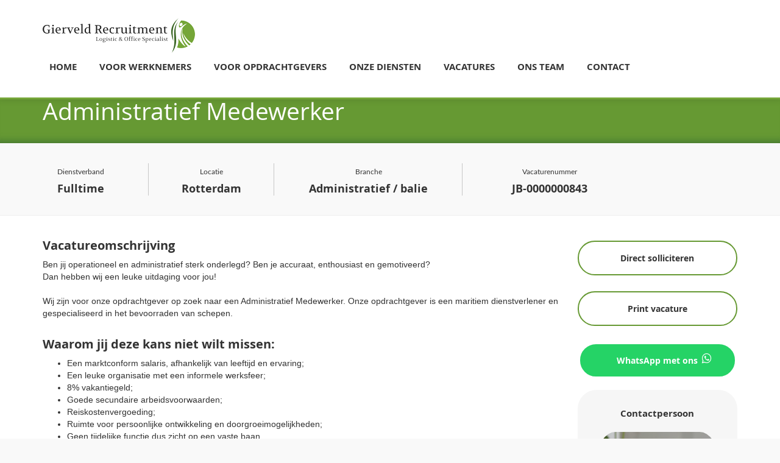

--- FILE ---
content_type: text/html; charset=UTF-8
request_url: https://gierveldrecruitment.nl/vacature/jb-0000000843-administratief-medewerker
body_size: 7604
content:

<!DOCTYPE html>
<html lang="nl">

<head>
    <!-- Required meta tags -->
    <meta charset="utf-8"/>    <meta http-equiv="X-UA-Compatible" content="IE=edge">
    <meta name="viewport" content="width=device-width, initial-scale=1">
    <meta name="description" content="Ben jij operationeel en administratief sterk onderlegd? Ben je accuraat, enthousiast en gemotiveerd? Dan hebben wij een leuke uitdaging voor jou! ">
    <meta name="keywords" content="Vacature,Logistiek,Logistics,Administratief,Medewerker,fulltime,Rotterdam,Zuid-Holland">
    <meta name="author" content="Gierveld Recruitment">

    <meta property="og:site_name" content="Gierveld Recruitment">
    
    
    
    <link rel="icon" href="favicon.ico">

    <title>Administratief Medewerker | Fulltime | Rotterdam</title>

    <!-- CSS Example include, all css files for the website should be in webroot/css/website-->
    <link rel="stylesheet" href="/css/website/bootstrap.min.css"/>    <link rel="stylesheet" href="/css/website/style.css"/>    <link rel="stylesheet" href="/css/website/webcss/site-responsive.css"/>    <link rel="stylesheet" href="/css/website/webcss/animate.css"/>    <link rel="stylesheet" href="/css/website/webcss/custom_fonts.css"/>    <link rel="stylesheet" href="/css/website/webcss/select2.css"/>    <link rel="stylesheet" href="/css/website/webcss/select2-bootstrap.css"/>    <link rel="stylesheet" href="/css/website/font-awesome/css/font-awesome.min.css"/>    <link rel="stylesheet" href="/css/website/owlslider/owl-carousel/owl.carousel.css"/>    <link rel="stylesheet" href="/css/website/owlslider/owl-carousel/owl.template.css"/>
    <!-- JS Example include, all js files for the website should be in webroot/js/website-->
    <!-- Only include js that is needed above the fold -->
    <!--<script src="https://oss.maxcdn.com/html5shiv/3.7.3/html5shiv.min.js"></script>-->
    <!--<script src="https://oss.maxcdn.com/respond/1.4.2/respond.min.js"></script>-->

    <!-- BEGIN SHAREAHOLIC CODE -->
    <link rel='preload' href='//apps.shareaholic.com/assets/pub/shareaholic.js' as='script' />
    <script type="text/javascript" data-cfasync="false" async src="//apps.shareaholic.com/assets/pub/shareaholic.js" data-shr-siteid="f83d20fd2f72f80264fc54a46207fd54"></script>
    <!-- END SHAREAHOLIC CODE -->
	
	<!-- Google Tag Manager -->
<script>(function(w,d,s,l,i){w[l]=w[l]||[];w[l].push({'gtm.start':
new Date().getTime(),event:'gtm.js'});var f=d.getElementsByTagName(s)[0],
j=d.createElement(s),dl=l!='dataLayer'?'&l='+l:'';j.async=true;j.src=
'https://www.googletagmanager.com/gtm.js?id='+i+dl;f.parentNode.insertBefore(j,f);
})(window,document,'script','dataLayer','GTM-N58V8VFP');</script>
<!-- End Google Tag Manager -->

</head>

<body class="title-image">
<!-- Google Tag Manager (noscript) -->
<noscript><iframe src="https://www.googletagmanager.com/ns.html?id=GTM-N58V8VFP"
height="0" width="0" style="display:none;visibility:hidden"></iframe></noscript>
<!-- End Google Tag Manager (noscript) -->

<!-- ==============Start Header section ============== -->



<!-- Start top header, should be in Template/Element/Header -->
<!-- Header Image Or May be Slider-->
<div id="header" class="container-fluid pages">
    <div class="row">
        <!-- Header Image Or May be Slider-->
        <div class="top_header">
            <nav class="navbar navbar-fixed-top">

                <div class="container">
                    <div class="logo">
                        <a href="/"><img src="https://gierveldrecruitment.nl/img/website/gierveld-recruitment-spijkenisse-logo.png" alt="Gierveld Recruitment Spijkernisse Logo"/></a>
                    </div>

                    <!-- Brand and toggle get grouped for better mobile display -->
                    <div class="navbar-header">
                        <button type="button" class="navbar-toggle collapsed" data-toggle="collapse"
                                data-target="#bs-example-navbar-collapse-1" aria-expanded="false">
                            <span class="sr-only">Toggle navigation</span>
                            <span class="icon-bar"></span>
                            <span class="icon-bar"></span>
                            <span class="icon-bar"></span>
                        </button>
                    </div>

                    <!-- Collect the nav links, forms, and other content for toggling -->
                    <div class="collapse navbar-collapse" id="bs-example-navbar-collapse-1">
                        <ul class="nav navbar-nav">

                            <li>
                                <a href="/">Home</a>


                            </li>
                            <li><a href="/werknemers">Voor werknemers</a></li>
                            <li><a href="/opdrachtgevers">Voor opdrachtgevers</a></li>

                            <li class="dropdown">
                                <a href="#" class="dropdown-toggle" data-toggle="dropdown" role="button"
                                   aria-haspopup="true" aria-expanded="false">Onze diensten</a>
                                <ul class="dropdown-menu">
                                    <li><a href="/uitzenden">Uitzenden</a></li>
                                    <li><a href="/detacheren">Detacheren</a></li>
                                    <li><a href="/werving-selectie">Werving en selectie</a></li>
                                    <li><a href="/payroll">Payroll</a></li>
                                    <li><a href="/job-coaching">Coaching en Trainingen</a></li>


                                </ul>
                            </li>
                            <li>
                                <a href="https://gierveldrecruitment.nl/vacatures">Vacatures</a>                            </li>
                            <li><a href="/team">Ons team</a></li>
                            <li><a href="/contact">Contact</a></li>
                        </ul>

                    </div><!-- navbar-collapse -->


                </div>
                <!-- container-fluid -->
            </nav>
        </div>


    </div>
</div>
<!-- Header Image Or May be Slider-->



<!-- ==============End Header section ============== -->


<!-- ==============Start Main section ============== -->

<!-- Page Title-->
<div class="container-fluid page-title">
    <div class="row green-banner2">
        <div class="container main-container">
            <div class="col-lg-12">
                <h1 class="white-heading">Administratief Medewerker</h1>
            </div>

        </div>
    </div>

    
    <div class="row dashboard">
        <div class="container main-container gery-bg">
            <div class="col-lg-12 col-md-12 col-sm-12 col-xs-12  no-padding user-data">
                <!--<div class="seprator ">-->
                <!--<div class="no-padding job-status"><span class="label job-type job-partytime">Parttime</span></div>-->
                <!--</div>-->
                <div class="seprator">
                    <div class="user-tag"><label>Dienstverband<span>Fulltime</span></label></div>
                </div>

                <div class="seprator">
                    <div class="user-tag"><label>Locatie<span>Rotterdam</span></label></div>
                </div>
                <div class="seprator">
                    <div class="user-tag"><label>Branche<span>Administratief / balie</span></label></div>
                </div>
                <div class="seprator">
                    <div class="user-tag"><label>Vacaturenummer<span>JB-0000000843</span></label></div>
                </div>
            </div>
        </div>
    </div>
</div>
<!--Page Title-->

<!-- Job Data -->
<div class="container-fluid jpd-data white-bg">
    <div class="row">
        <div class="container main-container-job">


            <div class="col-lg-9 col-md-9 col-sm-8">

                <h2>Vacatureomschrijving</h2>
                <p><p></p>Ben jij operationeel en administratief sterk onderlegd? Ben je accuraat,
enthousiast en gemotiveerd?<br>
Dan hebben wij een leuke uitdaging voor jou! <br>
<br>
Wij zijn voor onze opdrachtgever op zoek naar een Administratief Medewerker.
Onze opdrachtgever is een maritiem dienstverlener en gespecialiseerd in het
bevoorraden van schepen.</p>


                <h2>Waarom jij deze kans niet wilt missen:</h2>
                <p><p></p>

<ul><li>Een marktconform salaris, afhankelijk van
leeftijd en ervaring;</li><li>

Een leuke organisatie met een informele
werksfeer;</li><li>

8% vakantiegeld;</li><li>

Goede secundaire arbeidsvoorwaarden;</li><li>

Reiskostenvergoeding;</li><li>

Ruimte voor persoonlijke ontwikkeling en
doorgroeimogelijkheden;</li><li>

Geen tijdelijke functie dus zicht op een
vaste baan.</li></ul></p>
				
				<h2>Wat er zo leuk is aan deze baan...</h2>
                <p><p></p>

<ul><li>Orders
verwerken vanuit aangevraagde offertes;</li><li>

Accounts
beheren;</li><li>

Problemen,
meldingen en/of klachten vanuit klanten los jij op;</li><li>

Pakbonnen
en leveranciersbevestigingen verwerken;</li><li>

Meedenken
hoe processen en werkwijzen geoptimaliseerd kunnen worden;</li><li>

Leverancierscontroles
uitvoeren en artikelen bestellen;</li><li>

Account
handlers ondersteunen bij het uitwerken en aanbieden van offertes.</li></ul></p>
				
				 <h2>Wat breng je mee:</h2>
                <p><p></p>

<ul><li>Minimaal een MBO4
opleiding;</li><li>

Relevante werkervaring van
minimaal 2 jaar in een soortgelijke functie;</li><li>

MS Office heeft geen
geheimen voor jou; </li><li>

In het bezit van een
groot verantwoordelijkheidsgevoel;</li><li>

Je bent klantgericht,
verkoopgericht, flexibel, sociaal, accuraat en probleemoplossend;</li><li>

Goede beheersing van de
Nederlandse en Engelse taal, zowel in woord als in geschrift;</li><li>

Tijdsdruk is voor jou
geen enkel probleem.</li></ul></p>

               

                <br><br>


            </div>


            <div class="col-lg-3 col-md-3 col-sm-4 sidebar">


                <div class="widget w1">
                    <ul>
                        <li>
                            <a href="#" data-toggle="modal" data-target="#solliciteer"><span
                                        class="label job-type apply-job">Direct solliciteren</span></a>
                            <a onclick="window.print();"><span
                                        class="label job-type apply-job">Print vacature</span></a>
										<a href="https://wa.me/31634227574?text=Ik%20heb%20interesse%20in%20de%20vacature%20voor%20Administratief Medewerker%20met%20vacaturenummer%20JB-0000000843%20en%20wil%20graag%20meer%20weten" target="blanc"><span
                                        class="label job-type whatsapp"><i class="fa fa-whatsapp fa-lg"></i>WhatsApp met ons</span></a>
                            <div class="modal fade" id="solliciteer" role="dialog">
                                <!-- Popup Model-->
                                <div class="modal-dialog">
                                    <div class="modal-content">
                                        <div class="modal-header">
                                            <button type="button" class="close" data-dismiss="modal">&times;</button>
                                            <h3 class="modal-title">Soliciteer<span>Administratief Medewerker</span></h3>
                                        </div>
                                        <div class="modal-body">

                                            <form enctype="multipart/form-data" method="post" accept-charset="utf-8" action="/vacature/jb-0000000843-administratief-medewerker"><div style="display:none;"><input type="hidden" name="_method" value="POST"/><input type="hidden" name="_csrfToken" autocomplete="off" value="af58f74a22f0995cae26b350671be30de68a56bbda7a8502d3a9a8933d8d11c46147dcd61e03012c9d4fb0dbd4b700c5e7383878a25395af93d26944d96ba991"/></div>                                            <input type="hidden" name="action" id="action" value="process"/>                                            <input type="hidden" name="job_offer_id" id="job-offer-id" value="844"/>                                            <input type="hidden" name="status" id="status" value="0"/>                                            <input type="hidden" name="slug" id="slug" value="jb-0000000843-administratief-medewerker"/>
                                            <div class="form-group">
                                                <div class="input text required"><label for="first-name">Voornaam</label><input type="text" name="first_name" placeholder="Voornaam" required="required" maxlength="45" id="first-name"/></div>                                            </div>
                                            <div class="form-group">
                                                <div class="input text required"><label for="last-name">Achternaam</label><input type="text" name="last_name" placeholder="Achternaam" required="required" maxlength="45" id="last-name"/></div>                                            </div>
                                            <div class="form-group">
                                                <div class="input text required"><label for="email">Email</label><input type="text" name="email" placeholder="Email" required="required" maxlength="128" id="email"/></div>                                            </div>
                                            <div class="form-group">
                                                <div class="input text"><label for="phone-number">Telefoonnummer</label><input type="text" name="phone_number" placeholder="Telefoonnummer" maxlength="16" id="phone-number"/></div>                                            </div>
                                            <div class="form-group">
                                                <div class="input textarea"><label for="message">Motivatie</label><textarea name="message" placeholder="Motivatie" id="message" rows="5"></textarea></div>                                            </div>

                                            <div class="form-group"><label for="file">Upload jouw CV of andere relevante documenten</label><input type="file" name="file" placeholder="Selecteer bestand" id="file"></div><div class="form-group"><label>Maximale bestands grootte 10MB</label></div>
                                        </div>
                                        <div class="modal-footer">
                                            <button class="label job-type apply-job" type="submit">Verzenden</button>                                            <div style="display:none;"><input type="hidden" name="_Token[fields]" data-type="hidden" autocomplete="off" value="6390fbf6ac8dfa53db2767e7be6b87190b0efb8b%3Aaction%7Cjob_offer_id%7Cslug%7Cstatus"/><input type="hidden" name="_Token[unlocked]" data-type="hidden" autocomplete="off" value=""/></div></form>                                        </div>
                                    </div>
                                </div>
                            </div>
                            <div class="modal fade" id="stuurbericht" role="dialog">
                                <!-- Popup Model-->
                                <div class="modal-dialog">
                                    <div class="modal-content">
                                        <div class="modal-header">
                                            <button type="button" class="close" data-dismiss="modal">&times;</button>
                                            <h3 class="modal-title">Vraag m.b.t de vacature<span>Administratief Medewerker</span></h3>
                                        </div>
                                        <div class="modal-body">

                                            <form method="post" accept-charset="utf-8" action="/vacature/jb-0000000843-administratief-medewerker"><div style="display:none;"><input type="hidden" name="_method" value="POST"/><input type="hidden" name="_csrfToken" autocomplete="off" value="af58f74a22f0995cae26b350671be30de68a56bbda7a8502d3a9a8933d8d11c46147dcd61e03012c9d4fb0dbd4b700c5e7383878a25395af93d26944d96ba991"/></div>                                            <input type="hidden" name="action" id="action" value="mail"/>                                            <input type="hidden" name="job_offer_id" id="job-offer-id" value="844"/>                                            <input type="hidden" name="status" id="status" value="0"/>                                            <input type="hidden" name="slug" id="slug" value="jb-0000000843-administratief-medewerker"/>
                                            <div class="form-group">
                                                <div class="input text"><label for="first-name">Voornaam</label><input type="text" name="first_name" placeholder="Voornaam" id="first-name"/></div>                                            </div>
                                            <div class="form-group">
                                                <div class="input text"><label for="last-name">Achternaam</label><input type="text" name="last_name" placeholder="Achternaam" id="last-name"/></div>                                            </div>
                                            <div class="form-group">
                                                <div class="input text"><label for="email">Email</label><input type="text" name="email" placeholder="Email" id="email"/></div>                                            </div>
                                            <div class="form-group">
                                                <div class="input textarea"><label for="message">Uw vraag</label><textarea name="message" placeholder="Probeer uw vraag zo duidelijk mogelijk op te stellen zodat wij u snel van een reactie kunnen voorzien" id="message" rows="5"></textarea></div>                                            </div>


                                        </div>
                                        <div class="modal-footer">
                                            <button class="label job-type apply-job" type="submit">Verzenden</button>                                            <div style="display:none;"><input type="hidden" name="_Token[fields]" data-type="hidden" autocomplete="off" value="8149071ddcb292b59d1220a47ed8aaf11543b878%3Aaction%7Cjob_offer_id%7Cslug%7Cstatus"/><input type="hidden" name="_Token[unlocked]" data-type="hidden" autocomplete="off" value=""/></div></form>                                        </div>
                                    </div>
                                </div>
                            </div>
                        </li>
                    </ul>
                </div>


                <div class="widget w2">
                    <div class="subscribe">
                        <form>
                            <h3>Contactpersoon</h3>
                            <img src="https://gierveldrecruitment.nl/img/admin/users/user_14.jpg" class="img-contact" alt=""/><br><br>
                            Pamela  Gierveld<br>
                            06 24 68 49 12<br><br>
                            <a href="#" class="btn btn-print bg-blue" data-toggle="modal" data-target="#stuurbericht">Mail met mij</a>
                        </form>
                    </div>

                </div>
                <div class="row shareaholic-canvas" data-app="share_buttons" data-app-id="28388891"></div>


            </div>
        </div>
    </div>

</div>
<!-- Job Data-->

<!-- <div class="container-fluid jpd-data ">
    <div class="row">
        <div class="container main-container-job">
		
            <div class="col-lg-4 col-md-4 col-sm-4">
<img src="https://gierveldrecruitment.nl/img/website/gierveld-recruitment-spijkenisse-logo.png">
            </div>
			 <div class="col-lg-8 col-md-8 col-sm-8">
 <p><h2>Wie zijn wij<br></h2><p>Gierveld Recruitment is dé specialist voor het vinden van jouw nieuwe logistieke uitdaging.&nbsp;Wij vertegenwoordigen Noord-Brabant, Zuid-Holland en Noord-Holland. Met meer dan 200 logistieke klanten kunnen wij jou zeker helpen aan jouw nieuwe uitdaging! Met onze kennis en ervaring van de logistieke markt in de arbeidsbemiddeling begrijpen wij jouw cv als de beste.&nbsp;Wij matchen  jou met jouw kennis en ervaring  niet alleen op de juiste functie, maar ook bij het bedrijf wat perfect bij jou&nbsp;past! Wij staan dan ook voor het complete en perfecte plaatje!<br></p><p>Wij hopen jou dan ook snel te zien en te spreken, om zo alles door te nemen. Samen streven wij dan naar een snelle&nbsp;start van jouw nieuwe baan!<br></p></p>     <br><br>     
            </div>
        </div>
    </div>
</div> -->

<div class="container-fluid maincontent2 content2">
    <div class="row">
        <div class="container main-container-content">
		  <div class="col-lg-4">
                <img src="https://gierveldrecruitment.nl/img/website/gierveld-recruitment-spijkenisse-logo.png">
            </div>
            <div class="col-lg-8">
               <p><h2>Wie zijn wij<br></h2><p>Gierveld Recruitment is dé specialist voor het vinden van jouw nieuwe logistieke uitdaging.&nbsp;Wij vertegenwoordigen Noord-Brabant, Zuid-Holland en Noord-Holland. Met meer dan 200 logistieke klanten kunnen wij jou zeker helpen aan jouw nieuwe uitdaging! Met onze kennis en ervaring van de logistieke markt in de arbeidsbemiddeling begrijpen wij jouw cv als de beste.&nbsp;Wij matchen  jou met jouw kennis en ervaring  niet alleen op de juiste functie, maar ook bij het bedrijf wat perfect bij jou&nbsp;past! Wij staan dan ook voor het complete en perfecte plaatje!<br></p><p>Wij hopen jou dan ook snel te zien en te spreken, om zo alles door te nemen. Samen streven wij dan naar een snelle&nbsp;start van jouw nieuwe baan!<br></p></p>     <br><br>  
            </div>
          
        </div>
    </div>
</div>



<!--Blue Secions -->
<div class="container-fluid green-banner">
    <div class="row">
        <div class="container main-container v-middle" id="style-2">
            <div class="col-lg-10 col-md-8 col-sm-8 col-xs-12  ">
                <h3 class="white-heading"><img
                            src="/img/website/notificatie.png"><span class="call-us"><strong>Blijf op de hoogte!</strong> Ontvang nieuwe vacatures <strong>in je mailbox</strong></span>
                </h3>
            </div>
            <div class="col-lg-2 col-md-4 col-sm-12 col-xs-12">
<!--                <a href="#" class="btn btn-getstarted bg-red">Aanmelden</a>-->
                <a href="#" data-toggle="modal" data-target="#aanmelden"><span
                            class="btn btn-getstarted bg-red">Aanmelden</span></a>
                <div class="modal fade" id="aanmelden" role="dialog">
                    <!-- Popup Model-->
                    <div class="modal-dialog">
                        <div class="modal-content">
                            <div class="modal-header">
                                <button type="button" class="close" data-dismiss="modal">&times;</button>
                                <h3 class="modal-title">Ontvang vacatures per mail<span>Aanmelden</span></h3>
                            </div>
                            <div class="modal-body">

                                <!-- kikmediazone Signup Form HTML Code -->
                                <form class="description" id="theform" name="theform" action="https://login.kikmediazone-mail.nl/users/subscribeembed/js_id/5sb5/id/1" method="POST">
                                    <input type="hidden" name="js_id" id="js_id" value="5sb5">
                                    <input type="hidden" name="from_url" id="from_url" value="yes">
                                    <input type="hidden" name="hdn_email_txt" id="hdn_email_txt" value="">
                                    <input type="hidden" name="sib_simple" value="simple">
                                    <input type="hidden" name="sib_forward_url" value="https://gierveldrecruitment.nl/succces" id="sib_forward_url">
                                    <div class="sib-container rounded ui-sortable" >
                                        <input type="hidden" name="req_hid" id="req_hid" value="~FIRSTNAME~LASTNAME" style="font-size: 13px;">
                                        <div class="header">
                                        </div>
                                        <div class="view-messages" style=" margin:5px 0;">
                                        </div> <!-- an email as primary --> <div class="primary-group email-group forms-builder-group ui-sortable" style="">
                                            <div class="form-group">
                                                <div class="lbl-tinyltr" style="clear:both; float:none;">Voornaam
                                                </div>
                                                <input required type="text" name="FIRSTNAME" id="FIRSTNAME" value="" placeholder="Voornaam">
                                                <div class="clear" style="clear:both;">
                                                </div> <div class="hidden-btns">
                                                </div>
                                            </div>
                                            <div class="form-group">
                                                <div class="lbl-tinyltr" style="clear:both; float:none;">Achternaam
                                                </div>
                                                <input required type="text" name="LASTNAME" id="LASTNAME" value="" placeholder="Achternaam">
                                                <div class="clear" style="clear:both;"></div> <div class="hidden-btns">
                                                </div>
                                            </div>
                                            <div class="form-group mandatory-email">
                                                <div class="lbl-tinyltr">E-mailadres waarop je de vacatures wilt ontvangen
                                                </div> <input required type="email" name="email" id="email" value="" placeholder="Email">
                                                <div style="clear:both;"></div> <div class="hidden-btns">  <!---->
                                                </div>
                                            </div>
                                            <div class="row sib_list_row" style="padding:10px 20px; font-size:17px; position:relative; font-family: 'Helvetica Neue', Helvetica, Arial, sans-serif; color:#343434;">
                                                <div class="lbl-tinyltr sib_list_label" style="clear:both; float:none; ">Ik wens ook de algemene nieuwsbrief te ontvangen</div>
                                                <div class="lbl-tinyltr sib_list" id="list_3" data-listid="3" data-listname="Gierveld nieuwsbrief" style="clear:both; float:none;" >
                                                    <input type="checkbox" value="3" name="listIds[]">
                                                </div>
                                                <input type="hidden" name="interestLists" value="~3"> <div class="clear" style="clear:both;"></div>
                                                <div class="hidden-btns"> <br>  </div>
                                            </div>
                                        </div> <!-- end of primary -->
                                        <div class="byline" style="font-family: &quot;Helvetica Neue&quot;, Helvetica, Arial, sans-serif; color: rgb(52, 52, 52); font-weight: bold; font-size: 16px; text-align: center; display: block;">
                                            <button class="vacaturealert" type="submit" data-editfield="subscribe">Aanmelden</button>
                                        </div>
                                        <div style="clear:both;"></div>
                                    </div>
                                </form>


<!--                                --><!--                                --><!--                                --><!--                                --><!--                                --><!---->
<!--                                <div class="form-group">-->
<!--                                    --><!--                                </div>-->
<!--                                <div class="form-group">-->
<!--                                    --><!--                                </div>-->
<!--                                <div class="form-group">-->
<!--                                    --><!--                                </div>-->
<!--                                <div class="form-group">-->
<!--                                    --><!--                                </div>-->


                            </div>
<!--                            <div class="modal-footer">-->
<!--                                --><!--                                --><!--                            </div>-->
                        </div>
                    </div>
                </div>
            </div>
        </div>
    </div>
</div>
<!--blue Section -->
<!-- ==============End Main section ============== -->


<!-- ==============Start Footer section ============== -->
<!-- Start top header, should be in Template/Element/Footer -->

<!--Footer Area-->
<div class="container-fluid footer footer-bg">
    <div class="row">
        <div class="container main-container-home">
            <div class="col-lg-3 col-md-3 col-sm-3 col-xs-12">
                <h3>Gierveld Recruitment</h3>
                <p>Meer dan 15 jaar ervaring in het bemiddelen van Logistiek & Office personeel</p>
                <ul class="list-group">
                    <li><a href="/privacy-disclaimer">Privacy disclaimer</a></li>
                    <li><a href="/klachtenregeling">Klachtenregeling</a></li>
                    <li><a href="/algemene-voorwaarden">Algemene voorwaarden</a></li>
                </ul>

            </div>
            <!---Footer Column 01-->
            <div class="col-lg-2 col-md-3 col-sm-3 col-xs-12">
                <h3>Ik zoek werk</h3>
                <ul class="list-group">
                    <li><a href="/werknemers">Algemene informatie</a></li>
                    <li><a href="/vacatures?branch=5">Financieel</a></li>
                    <li><a href="/vacatures?branch=6">ICT</a></li>
                    <li><a href="/vacatures?branch=13">Logistiek</a></li>
                    <li><a href="/vacatures?branch=14">Office</a></li>
                    <li><a href="/vacatures?branch=16">Techniek</a></li>
                    <li><a href="/vacatures?branch=26">Warehousing</a></li>

                </ul>
            </div>
            <!---Footer Column 01-->
            <div class="col-lg-2 col-md-3 col-sm-3 col-xs-12">
                <h3>Ik zoek personeel</h3>
                <ul class="list-group">
                    <li><a href="/opdrachtgevers">Algemene informatie</a></li>
                    <li><a href="/uitzenden">Uitzenden</a></li>
                    <li><a href="/detacheren">Detacheren</a></li>
                    <li><a href="/werving-selectie">Werving en selectie</a></li>
                    <li><a href="/payroll">Payroll</a></li>
                    <li><a href="/job-coaching">Job coaching</a></li>

                </ul>
            </div>
            <!---Footer Column 01-->
            <div class="col-lg-3 col-md-3 col-sm-3 col-xs-12">
                <h3>Kom in contact!</h3>
                <p><b>Hoofdvestiging</b><br>Pascalweg 1, 3208KL Spijkenisse</p>
                <p>085 877 17 77</p>
                <p><a href="mailto:info@gierveldrecruitment.nl">info@gierveldrecruitment.nl</a></p>
                <p><a href="https://www.gierveldrecruitment.nl/" target="_blank">http://www.gierveldrecruitment.nl</a></p>
            </div>
			<div class="col-lg-2 col-md-3 col-sm-3 col-xs-12">
                <img src="../img/website/nbbu_logo.png">
				<img src="../img/website/sna_logo.png">
				<p><center> <b>NEN 4400-1</b><br> gecertificeerd</center></p>
            </div>

        </div>
    </div>
</div>
<!--Footer Area-->
<!--Last Footer Area---->
<div class="container-fluid footer last-footer ">
    <div class="row">
        <div class="container main-container">
            <div class="col-lg-9 col-md-3 col-sm-12 col-xs-12">
                <p class="copyright">© 2026 - Gierveld Recruitment

                <ul>
                    <li><a href="https://www.facebook.com/gierveldrecruitment/" target="_blank"><i class="fa fa-facebook fa-lg"></i></a></li>
                    <li><a href="https://www.instagram.com/gierveldrecruitment/" target="_blank"><i class="fa fa-instagram fa-lg"></i></a></li>
                    <li><a href="https://www.linkedin.com/company/gierveld-recruitment/" target="_blank"><i class="fa fa-linkedin fa-lg"></i></a></li>
                </ul>
                </p>
            </div>
            <div class="col-lg-3 col-md-3 col-sm-12 col-xs-12">
                <span>Website ontwikkeling</span> <a
                        href="https://kikmediazone.nl/?utm_source=gierveldrecruitment&amp;utm_medium=website"
                        target="_blank"><img src="https://kikmediazone.nl/img/logoextern/kikmediazone-maassluis-klein.png"></a>

            </div>

        </div>
    </div>
</div>
<!--Last Footer Area---->

<!-- Global site tag (gtag.js) - Google Analytics -->
<script async src="https://www.googletagmanager.com/gtag/js?id=UA-142926206-1"></script>
<script>
    window.dataLayer = window.dataLayer || [];
    function gtag(){dataLayer.push(arguments);}
    gtag('js', new Date());

    gtag('config', 'UA-142926206-1');
</script>

<!-- ==============End Footer section ============== -->



<!-- JS Example include, all js files for the website should be in webroot/js/website-->
<!-- Only include js that is needed after the fold -->
<script src="/js/website/jquery-1.9.1.min.js"></script><script src="/js/website/select2.min.js"></script><script src="/js/website/tinymce/tinymce.min.js"></script><script src="/js/website/parallax.js"></script><script src="/js/website/bootstrap.min.js"></script><script src="/js/website/owlslider/owl-carousel/owl.carousel.js"></script><script src="/js/website/waypoints.min.js"></script><script src="/js/website/counter/jquery.counterup.min.js"></script><script src="/js/website/webjs.js"></script>
<!-- Custom bottom script -->


</body>

</html>

--- FILE ---
content_type: text/css
request_url: https://gierveldrecruitment.nl/css/website/style.css
body_size: 13395
content:
 /*------------------------------------------
Project Name : Dexim Jobs
Desgined By  : DeximLabs.com
Developed By : DeximLabs.com;
Date        :  January/17;

Table Of Index
------------------
1. Base css
2. Login buttons 
3. Mobile Menu
4. Header Section
5. Animations
6. Navigation Change to Hover
7. Navigatiosns
8. Slogan Area
9. Jobs Filters
10. Main Container
11. Tabs Filters
12. Filters Result
13. Continer Blue Section
14. Jobs Conter
15. Price Tag
16. Pricing Table
17. Postslists
18. Blue Banner
19. Footer
20. Job Admin
21. Sidebar
22. Recommended Jobs
23. Top Jobs Filters
24. Job list style 2
25. Pricing Tabes
26. Page How its Works
27. Job slider
28. Terms and conditions
29. Job slider
30. Login and Register
31. Post A Job
32. Checkout
33. Companies
34. Model Popup
35. Blog
36. Accordian
------------------------------------------*/


 @import url(webcss/custom_fonts.css);

body {
    background: #f9f9f9;	
	font-family: Verdana, sans-serif;
	font-size:14px;
}
body.modal-open {
	overflow: overlay;
	padding: 0 !important;
}
/*/////Logo//////////*/
.logo {
    float: left;
    width: 170px;
    padding: 0px 0;
    /*margin-right: 10px;*/
}
.pages .navbar .logo {
    padding: 0px 0;
}
.logo img {

}

 .content2 img {
     width: 100% !important;
 }




/*////////Login buttons/////*/
/*////////Mobile Menu/////////////////////*/
.navbar-toggle {
	margin:0px;
    background-color: #669933 !important;
}
.navbar-fixed-bottom .navbar-collapse, .navbar-fixed-top .navbar-collapse {
	max-height:inherit;
}
.navbar-toggle .icon-bar {
	background-color: #fff;
	border-radius: 0;
	height: 4px;
	width: 25px;
}
.mobile-menu.add-job a {
    background: #669933 none repeat scroll 0 0 !important;
    border: medium none;
    border-radius: 23px;
    color: #ffffff !important;
    text-align: center;
}
/*******************************/
.logins {
    position: absolute;
    right: 60px;
    padding: 4px 0;
}
.logins span {
background: rgba(0, 0, 0, 0) none repeat scroll 0 0;
    border: 2px solid #669933;
    border-radius: 26px;
    color: #232323;
    font-family: OpenSansBold;
    font-size: 13px;
    margin-right: 0;
    padding: 12px 30px;
    width: auto;
}
.logins span:hover {
    background: #669933;
    color: #fff;
}

.logins span:hover {
    background: #669933;
}
.logins .login {
background: #669933 none repeat scroll 0 0;
    border-radius: 23px;
    color: #ffffff;
    float: right;
    line-height: 0;
    margin-left: 10px;
    padding: 15px 18px;
    text-align: center;
}
.logins .login:hover {
    background: #232323;
}
.logins .login i {font-size: 16px;}

a {
	text-decoration:none;
}
h2 {
    font-family: OpenSansBold;
    font-size:20px;
    margin: 0 0 4px;
    color: #333;
    padding-top: 20px;
}
h3 {
	font-family: OpenSansBold;
	font-size:20px;
	margin: 0 0 4px;
	color: #333;
}
h4 {
	font-family:OpenSansRegular;
	font-size:15px;
}
h4 span {
	font-family:OpenSansBold;
    width: 100%;
    float: left;
}
h5 {
	font-family: LatoBlack;
    font-size: 28px;
}
ul li {
	font-family:Verdana, sans-serif;
	font-size:14px;
	/*padding-bottom:12px;*/
}

 li > b {
     font-weight:bolder;
 }

.img-responsive {
}

/*///////Header Section///////*/
.top_header {
    position: absolute;
    top: 29px;
    left: 0;
    right: 0;
	z-index: 12;
}

/*/////////////////////////////*/

/*/////////Animations ///////*/
.navbar-fixed-top,
.filter-result:hover,
a, .btn,
.related_jos,
input[type="submit"],
.posts-list .post-thumb img,
.label{
	-webkit-transition: all 0.1s ease-in-out;
    -moz-transition: all 0.1s ease-in-out;
    transition: all 0.1s ease-in-out;
	transition-duration: 0.2s;
}
/*////////////////////////*/
.navbar-fixed-top {
	padding: 29px 0;
    background-color: #fff;
    border-bottom: 3px solid #75a638;
    box-shadow: 0 0 10px 2px rgba(0,0,0,.1);

}
.fixed-header .navbar-fixed-top {
    background: #fff;
    box-shadow: 0 0 1px #d6d6d6;
    padding: 10px 0;
}

nav.navbar.home {
    margin: 0;
}
.header_banner {
	position: relative;
	z-index: 1;
}
/*///////////////////*/
.pages .navbar {
    background: #fff;
}
.pages.fixed-header .navbar {
    padding: 10px 0;
}
/*///////////////*/
.slider_items {
    background: url(assets/images/headerimage1.jpg);
    height: 668px;
	background-attachment: fixed;
    background-position: 0 83%;
    background-repeat: no-repeat;
    background-size: cover;
	position:relative;
}
.slider_items:before {
	content: "";
	position: absolute;
	left: 0;
	right: 0;
	background: #333;
	width: 100%;
	height: 100%;
	background: rgba(0, 0, 0, 0.0) none repeat scroll 0 0;
    border-bottom: 1px solid #f3f3f3;
}
#main-menu {
    min-height: initial;
    margin-bottom: 0;
}
/*//////////Navigation Change to Hover //////*/
ul.dropdown-menu {
	border: 1px solid #fff;
	border-radius: 14px;
}
#header .navbar-nav li.dropdown:hover ul.dropdown-menu {
    display: block;
	width: 230px;
}
#header .collapse {
}
/*///////////Navigatiosns///////////////*/
.nav a {
    color: #333;
    font-family: OpenSansBold;
    font-size: 15px;
    text-transform: uppercase;
}
.nav li {
	margin-right: 15px;
	padding-bottom: 0;
}
.nav>li:first-child {
    padding: 0;
    border: medium none;
}
.nav>li:nth-of-type(2){
    padding: 0;
    border: medium none;
}
.nav>li a {
    padding: 13px 19px;
}
ul.dropdown-menu li a {
    text-transform: none;
    color: #333 !important;
    padding: 13px 20px;
    margin: 0px 18px;
    border-bottom: 1px solid #e9e9e9;
}
.nav>li:hover a,
.nav>li>a:focus,
.nav>li>a:hover,
.nav li.active a {
    color: #669933;
    background: rgba(0, 0, 0, 0) none repeat scroll 0 0;
}
ul.tiny_scrolling li a {
    text-transform: none;
    color: #333;
    padding: 13px 4px;
    margin: 0px 18px;
    border-bottom: 1px solid #e9e9e9;
}
ul.dropdown-menu li a:hover {
    color: #669933 !important;
	text-decoration: none;
}
ul.dropdown-menu li:last-child a {
	border: none;
}
/*////////////Slogan Area/////////*/
.container.slogan {
	text-align: center;
    color: #fff;
    position: absolute;
    left: 0;
    right: 0;
    top: 164px;
	z-index: 1;
}
.slogan h1 {
color: #fff;
    font-family: LatoBlack;
    font-size: 58px;
}
.slogan h3 {
    margin: 0;
    font-family: RalewayLight;
    font-size: 25px;
	color:#333;
    text-align: center;
}
.slogan span {
    color: #669933;
}
.slogan a:hover {
    background: #fff;
    color: #333;
    border: 2px solid #ddd;
}
.slogan a {
    background: #fff;
    border: 2px solid #669933;
    color: #333;
    display: inline-block;
    font-family: OpenSansSemibold;
    font-size: 15px;
    margin-top: 96px;
    padding: 10px 31px;
    text-decoration: none !important;
    border-radius: 44px;
}
.slogan a span {
    font-family: OpenSansBold;
}
/*////////////////Jobs Filters//////////*/
.jobs_filters .container {
    padding: 0;
}

 .jobs_filters2 .container {
     padding: 0;
 }
.jobs_filters .filters_feilds, .jobs_filters .form-group input {
    width: 100%;
    text-align: left;
    border: none;
    border-radius: 0;
    line-height: normal;
    font-family: OpenSansSemibold;
    font-size: 14px;
    padding: 20px 28px 20px 20px;
    color: #333;
    height: inherit;
    border-radius: 0;
    border: none;
    border-radius: 11px;
}

 .jobs_filters2 .filters_feilds, .jobs_filters2 .form-group input {
     width: 100%;
     text-align: left;
     border: none;
     border-radius: 0;
     line-height: normal;
     font-family: OpenSansSemibold;
     font-size: 14px;
     padding: 20px 28px 20px 20px;
     color: #333;
     height: inherit;
     border-radius: 0;
     border: 1px;
     border-radius: 11px;
     border-color: #d0d0d0;
     border-style: solid;
 }
::-webkit-input-placeholder {
	 color: #333 !important;
}
:-moz-placeholder { /* Firefox 18- */
 	color: #333 !important;
}
::-moz-placeholder {  /* Firefox 19+ */
 	color: #333 !important;
}
:-ms-input-placeholder {
 	color: #333 !important;
 }
.jobs_filters button .glyphicon {
    float: right;
	color:#669933;
}

 .jobs_filters2 button .glyphicon {
     float: right;
     color:#669933;
 }
.jobs_filters {
    background: #669933;
    padding: 24px 0 9px;
    box-shadow: 0 -17px 15px -17px #336633 inset;
}

 .jobs_filters2 {

     padding: 24px 0 9px;

 }


.jobs_filters .dropdown-menu {
	width: 100%;
    padding: 11px 0;
    border-radius: 14px;
}
 .jobs_filters2 .dropdown-menu {
     width: 100%;
     padding: 11px 0;
     border-radius: 14px;
 }
.jobs_filters .dropdown-menu li a {
    border: none;
}
 .jobs_filters2 .dropdown-menu li a {
     border: none;
 }
.tiny_scrolling::-webkit-scrollbar-track,
.select2-results::-webkit-scrollbar-track, {
	-webkit-box-shadow: inset 0 0 6px rgba(0,0,0,0.3);
	background-color: #d0d0d0;
}

.tiny_scrolling::-webkit-scrollbar,
.select2-results::-webkit-scrollbar  {
	width: 6px;
	background-color: transparent;
}

.tiny_scrolling::-webkit-scrollbar-thumb,
.select2-results::-webkit-scrollbar-thumb{
	background-color: #ef4136;
}
.tiny_scrolling,
.select2-results {
    overflow: auto;
    margin-right: 15px;
	height: 186px;
	padding: 0;
}
.jobs_filters .tiny_scrolling li a {
    border-bottom: 1px solid #f4f4f4;
    display: block;
    font-family: OpenSansSemibold;
    font-size: 15px;
    padding: 8px;
}
 .jobs_filters2 .tiny_scrolling li a {
     border-bottom: 1px solid #f4f4f4;
     display: block;
     font-family: OpenSansSemibold;
     font-size: 15px;
     padding: 8px;
 }
.jobs_filters .tiny_scrolling li a:hover {
    color: #669933;
}
 .jobs_filters2 .tiny_scrolling li a:hover {
     color: #669933;
 }
.tiny_scrolling li {
    padding: 0;
	list-style: none;
}
.open>.dropdown-toggle.btn-default:focus,
.open>.dropdown-toggle.btn-default:hover,.btn-default:hover,
.open>.dropdown-toggle.btn-default {
    background: #fff !important;
}
.jobs_filters .form-group {
	margin-bottom: 13px;
}

 .jobs_filters2 .form-group {
     margin-bottom: 13px;
 }
.filter_width.bgicon {
    position: relative;
}

.filter_width.bgicon .glyphicon {
    position: absolute;
    right: 40px;
    top: 22px;
    color: #669933;
}
.filter_width.bgicon .fa {
    font-size: 18px;
}
.jobs_filters .form-group .customsubmit {
    background: rgba(0, 0, 0, 0) none repeat scroll 0 0;
    border: 2px solid #ffffff;
    text-indent: -9999px;
}

 .jobs_filters2 .form-group .customsubmit {
     background: rgba(0, 0, 0, 0) none repeat scroll 0 0;
     border: 2px solid #ffffff;
     text-indent: -9999px;
 }
.jobs_filters .form-group .customsubmit:hover {
    background: #333 none repeat scroll 0 0;
    border: 2px solid #333;
}

 .jobs_filters2 .form-group .customsubmit:hover {
     background: #333 none repeat scroll 0 0;
     border: 2px solid #333;
 }

.jobs_filters .form-group .fa-search {
    color: #fff;
	right: 40px;
}

 .jobs_filters2 .form-group .fa-search {
     color: #fff;
     right: 40px;
 }
.jobs_filters .filter_width>span {
	color: #fff;
    display: flex;
    font-size: 13px;
    margin-bottom: 2px;
    margin-top: 8px;
    padding-left: 21px;
    font-family: raleway;

}

 .jobs_filters2 .filter_width>span {
     color: #fff;
     display: flex;
     font-size: 13px;
     margin-bottom: 2px;
     margin-top: 8px;
     padding-left: 21px;
     font-family: raleway;

 }
/*///////////Main Container /////////*/
.main-container-job {
	padding: 18px 0px;
}
.main-container {
	padding: 58px 0px;
}
.main-container-home {
    padding: 29px 0;
}

 .main-container-content {
     padding-top: 29px;
     padding-bottom: 0px;
 }

/*///////////Tabs Filters//////*/
.tab_filters {
	float: left;
    width: 100%;
}
.tab_filters ul.nav li {
    margin-right: 9px;
    margin-left: 0;
}
.tab_filters ul.nav li a {
    border: 1px solid #d0d0d0;
    font-family: LatoRegular;
    font-size: 13px;
    color: #333;
    border-radius: 9px;
	text-transform: none;
	margin-top: 5px;
}
.tab_filters ul.nav li a:hover {
    background: #333 none repeat scroll 0 0;
    border: 1px solid #333;
    color: #ffffff;
}
.tab_filters ul.nav li:last-child {
    margin-right: 0;
}
.tab_filters ul.nav li.active a {
    font-family: OpenSansBold;
    color: #fff;
    border: 1px solid #669933;
    background: #669933;
}
.tab_filters h5,.tab_filters h4 {
    margin: 0;
	float: left;
    padding: 19px 0;
}
.tab_filters h5 {
    padding-right: 44px;
    border-right: 1px solid #d0d0d0;
    margin-right: 40px;
}

/*/////////////////Filters Result /////////*/
.jobs-result {
    float: left;
    width: 100%;
	margin-top: 28px;
}
.filter-result:hover {
    border-bottom: 2px solid #669933;

}
.filter-result {
    background: #fff;
    padding: 30px 30px;
	float: left;
    width: 100%;
	margin-bottom: 15px;
	border-bottom: 2px solid #e4e4e4;
        -webkit-transition: all 0.1s ease-in-out;
    -moz-transition: all 0.1s ease-in-out;
    transition: all 0.1s ease-in-out;
    transition-duration: 0.2s;

}
.filter-result .company-left-info {
    float: left;

    margin-right: 26px;
}
.filter-result .desig {
    float: left;
}
.filter-result .desig h3, .filter-result .desig h4 {
	margin: 0;
}
.filter-result .desig h3 {
    font-size: 18px;
    margin: 9px 0;
}
.filter-result .desig h3:hover { color: #669933; text-decoration:none; }

.filter-result .desig h4 {
    font-size: 13px;
    color: #909090;
}
.label{
background: #669933 none repeat scroll 0 0;
    border-radius: 0;
    float: left;
    font-family: OpenSansBold;
    font-size: 11px;
    line-height: normal;
    min-width: 100px;
    padding: 5px 11px;

}
.filter-result .location {
    width: 100%;
    text-align: right;
}
.filter-result .location p {
    font-size: 12px;
    line-height: normal;
    color: #333;

}
.data-job {
    text-align: left;
}
.data-job {
    float: right;
}
.data-job h3 {
    float: left;
    font-size: 17px;
	line-height: 22px;
    margin-right: 28px;

}
.data-job  h4 {
    float: left;
}
.job-type.job-parttime {
    background: #31ce8a;
}
 .job-type.job-internship {
    background: #efc36e;
}
.job-type.job-fulltime {
    background: #31ce8a;
}
.label.job-partytime {
    background: #f71212 none repeat scroll 0 0;
    border-radius: 33px;
    text-transform: none;
}
#load_more {
    text-align: center;
    display: block;
    margin: 0 auto;
    color: #333;
    padding: 12px 47px;
    font-family: OpenSansBold;
    position: relative;
    text-transform: uppercase;
	margin:  55px auto 28px;
     background: rgba(0, 0, 0, 0) none repeat scroll 0 0;
     border: 2px solid #669933;
     border-radius: 26px;
}
#load_more:hover {
    background: #669933  !important;
     color: #fff;
}
#load_more .glyphicon {
    position: absolute;
    right: 17px;
    top: 14px;
}
/*/////////////////////////Continer Blue Section//////////*/
.container-fluid.bluesection {
	position: relative;
}
.container-fluid.bluesection:after,.container-fluid.bluesection:before {
	content: "";
    position: absolute;
    height: 100%;
    width: 50%;
    top: 0;
    display: block;
	z-index: -1;
}
.container-fluid.bluesection:after {
	background: url(assets/images/blusectionimage.png)no-repeat;
    right: 0;
	width: 35%;
}
.container-fluid.bluesection:before {
	background: url(assets/images/blue-lines.png);
    left: 0;
	width: 65%;
}
.bluesection h3 {
    color: #fff;
}
.bluesection p {
color: #ffffff;
    font-family: latoregular;
    font-size: 17px;
    line-height: 25px;
    padding-top: 26px;
}
/*//////////////////////////Jobs Conter/////////*/
#counter li {
    float: left;
    list-style: none;
    color: #fff;
    font-family: OpenSansBold;
    font-size: 50px;
	padding: 0px 6%;
    line-height: 40px;
    text-align: center;
	position:relative;
	width: initial;
}
#counter li:after {
	content: "";
	position: absolute;
	right: 0;
	height: 80%;
	background: #27e580;
	width: 1px;
	top: 0;
}
#counter li:last-child:after {
    opacity: 0;
}
#counter li span {
    font-size: 17px;
    font-family: LatoRegular;
	float: left;
    width: 100%;
}
#counter {
    float: left;
    padding: 0;
	width: 100%;
}
#counter li:first-child,
.how_work #counter li:first-child{
    padding-left: 0;
}
.count .num {
	display: inline-block;
}
#counter li:last-child {
    border: none;
    padding-right: 0;
}
/*/////////////Price Tags //////*/

.price-tags {
	text-align: center;
    position: relative;
	padding-bottom: 0;
}
.price-tags p {
    font-family: RalewayLight;
    font-size: 21px;
}
/*/////////Pricing Table ////////////*/

.price-tags .priceing_tables {
	position:relative;
	display: inline-block;
}
.price-tags .priceing_tables:after {
	content: "";
    position: absolute;
    top: 5px;
    height: 100%;
    width: 390px;
    display: block;
    background: url(assets/images/price_girl.png)no-repeat bottom left;
    left: -360px;
}
.priceing_tables .header {
    border-bottom: 1px solid #f2f2f2;
    color: #333;
    font-family: OpenSansBold;
    font-size: 25px;
    padding: 48px 0;
	position: relative;
}

priceing_tables  .startup {
    background: #fff;
    float: left;
    width: 100%;
}

.priceing_tables .startup {
    background: #fff;
}
.priceing_tables .price_table {
    background: #ffffff none repeat scroll 0 0;
	box-shadow: 0px 0px 46px 0px #f0f0f0;
	-webkit-box-shadow: 0px 0px 46px 0px #f0f0f0;
	-moz-box-shadow:0px 0px 46px 0px #f0f0f0;
	padding: 0;
}
.priceing_tables .price {
    padding: 3px 0;
    font-family: OpenSansBold;
    font-size: 63px;
    float: left;
    width: 100%;
    color: #333;
	height: 121px;
}

.priceing_tables .price span {
    font-family: LatoRegular;
    float: left;
    width: 100%;
    font-size: 15px;
}

.priceing_tables ul {
    padding: 0;
    list-style: none;
    margin-top: 25px;
    float: left;
    width: 100%;
    min-height: 289px;
    margin-bottom: 0;
    border-bottom: 1px solid #f6f6f6;
}
.priceing_tables ul li {
      border-bottom: 1px solid #f2f2f2;
    color: #333;
    padding: 13px;
}
.priceing_tables .purchase-now {
    float: left;
    width: 100%;
    margin: 25px 0;
}
.priceing_tables .purchase-now a {
    border: 2px solid #669933;
    border-radius: 77px;
    color: #669933;
    display: inherit;
    font-family: OpenSansBold;
    font-size: 15px;
    margin: 0 77px;
    padding: 17px 0;
    text-align: center;
    text-decoration: none !important;
    text-transform: uppercase;
}
.priceing_tables .pro .purchase-now a {
   background: #669933 none repeat scroll 0 0;
    border: 1px solid #669933;
    color: #ffffff;
}
.priceing_tables .purchase-now a:hover {
    box-shadow: 0 15px 37px #cdcdcd;
}
.priceing_tables .pro .header {

}
.border.pro {
    border: 5px solid #669933;
}

.priceing_tables .pro .header span {
background: #fa2328 none repeat scroll 0 0;
    border-radius: 34px;
    color: #ffffff;
    font-family: OpenSansBold;
    font-size: 12px;
    left: 0;
    margin: 0 auto;
    padding: 13px 0;
    position: absolute;
    right: 0;
    text-transform: uppercase;
    top: 230px;
    width: 118px;
}
.priceing_tables .price i {
    font-family: Raleway;
    font-size: 26px;
    font-style: normal;
    position: relative;
    top: -15px;
	left: -10px;
}
/*///////////////Postslists/////////*/
.main-container.posts-list {
    padding-top: 0;
}

.posts-list .post-thumb {
    position: relative;
	overflow: hidden;
}
.posts-list .post-thumb img {
    width: 100%;
	-moz-transition: all 0.8s;
    -webkit-transition: all 0.8s;
    transition: all 0.8s;
}
.posts-list .post-meta {
    padding: 0 30px 24px;
    background:#fff;
    float: left;
    width:100%;
}
.post-date {
    position: absolute;
    bottom: 10px;
    background: none;
    left: 30px;
}
.post-date .date {
    float: left;
    width: 100%;
    color: #fff;
    text-align: center;
    line-height: 30px;
}
.postdate {
   	background: #669933;
    font-size: 18px;
    font-family: OpenSansSemibold;
}
.postmonth {
   	background: #333;
    font-family: OpenSansBold;
    font-size: 14px;
}
.posts-list .post-meta h4 {
    font-family: OpenSansBold;
    margin: 23px 0;
    line-height: 20px;
}
.posts-list .post-meta p {
  color: #333;
    font-family: LatoRegular;
    font-size: 13px;
    line-height: 29px;
    margin-bottom: 19px;x;
}
.posts-list .post-meta .readmore {
    border: 1px solid #669933;
    border-radius: 22px;
    color: #669933;
    float: left;
    font-family: OpenSansBold;
    font-size: 11px;
    padding: 9px 19px;
    text-transform: uppercase;
}
.posts-list .post-meta .readmore:hover {
    background: #333 none repeat scroll 0 0;
    border: 1px solid #333;
    color: #ffffff;
}
.container.main-container > p {
    font-family: RalewayLight;
    text-align: center;
}
/*//////////Image Banner ///////*/
.white-heading {
    color: #fff;
    font-family: opensansbold;
    font-size: 39px;
	margin-bottom: 0;
    text-align: center;
}
.price-heading {
    color: #fff;
    font-family: opensansbold;
    font-size: 39px;
    margin-bottom: 0;
    text-align: center;
}
#style-2 .white-heading span.call-us {
    font-size: 23px;
    float: none;
    position: relative;
    top: -8px;
    padding: 0 50px;
}
.blue-banner .main-container {
    padding: 30px 0;
}
.green-banner .main-container {
    padding: 30px 0;
}
.white-heading span {
    font-family: RalewayThin;
}
.btn-getstarted {
    font-family: OpenSansBold;

    color: #fff;
    border: none;
    border-radius: 0;
    text-transform: uppercase;
    width: 100%;
    padding: 14px 18px;
}
.btn-getstarted.bg-red {
	background: #none;
	border: 2px solid #fff;
    border-radius: 44px;
}
.btn-getstarted.bg-red:hover {
    background: #333;
     color: #fff;
     border: 2px solid #333;
}
.btn-blog {
     border: 2px solid #669933;
    border-radius: 44px;
    color: #333;
    padding: 12px;
}
.btn-blog:hover {
    background: #669933;
     color: #fff;
     border: 2px solid #669933 ;
}
/*///////////////////*/
#owl-demo .item{
	text-align: center;
    width: 63%;
    margin: 0 auto;
}
#testio .item {
    text-align: center;
}
.owl-item .item h5,.owl-item .item span {
color: #000;
    font-family: LatoRegular;
    font-size: 22px;
    font-weight: bold;
    margin: 5px 0;
}
.owl-item .item span {
    color: #669933;
	width: initial;
}
#testio .owl-item .item p {
color: #000;
    font-family: LatoRegular;
    font-size: 20px;
    line-height: 30px;
    margin-top: 28px;
    position: relative;
    padding: 10px;
}
.container .owl-pagination .owl-page.active span {
    background: #669933;
    border-color: #669933;
}
.container .owl-pagination .owl-page span {
    border: 2px solid #fff;
    background: none;
    width: 15px;
    height: 15px;
}
.owl-item .item p:after,.owl-item .item p:before {
    content: "";
}

.clients ul {
    margin: 0;
    list-style: none;
}
.clients ul li {
    padding: 0;
    float: left;
    width: 20%;
}
.clients ul li img {
    opacity: 0.39;
    width: 80%;
}
.container-fluid.clients {
    background: #fff;
    box-shadow: 0 0 0 1px #e4e4e4;
	-moz-box-shadow: 0 0 0 1px #e4e4e4;
	-webkit-box-shadow: 0 0 0 1px #e4e4e4;
}
.container-fluid.clients .main-container {
    padding: 32px 0;
}
/*///////Footer///////*/

 .footer-bg{
     background:url(/img/website/footer.png) no-repeat;

 }

.main-container .list-group a::before {
    content: "";
    font-family: "FontAwesome";
    font-size: 13px;
    left: 15px;
    position: absolute;
}

.main-container-home .list-group a::before {
    content: "";
    font-family: "FontAwesome";
    font-size: 13px;
    left: 15px;
    position: absolute;
}
.footer h3 {
    font-family: OpenSansBold;
    font-size: 18px;
    margin-bottom: 26px;
}
.footer ul li {
    list-style: none;
    font-size: 15px;
    padding-bottom: 5px;
}
.footer a {
    color: #333;
}
.footer ul li.active a,.footer a:hover {
    color: #669933;
    padding-left: 6px;
}
.footer p {
    font-size: 15px;
    color: #333;
    font-family: LatoRegular;
}
.container-fluid.last-footer {
    border-top: 1px solid #e3e3e3;
}
.container-fluid.last-footer .main-container {
    padding: 35px 0;
}
.last-footer p {
    font-family: LatoRegular;
}
.footer.last-footer ul li {
    padding-bottom: 0;
    float: left;
    padding-right: 20px;
}
.footer.last-footer ul {
    padding: 0;
}
.footer.last-footer ul li:first-child {
    padding-left: 0;
}
/*////////////////////Inner Page/////////////*/
.blue-banner {
	background:#669933;

}
.green-banner2 {
    background:#669933;
    box-shadow: 0 -17px 15px -17px #336633 inset;
    min-height: 30px;
    padding-top: 25px;
}

 .green-banner {
     background:#669933;
     box-shadow: 0 -17px 15px -17px #336633 inset;
     min-height: 30px;
 }

 .grey-banner {
     background:#f6f6f6;
     box-shadow: 0 -17px 15px -17px #336633 inset;
     min-height: 30px;
     padding-top: 25px;
 }


.page-title,
.header_area {
    margin-top: 103px;
}
.page-title .white-heading {

     font-family: OpenSansRegular;
    text-align: left;
    font-size: 49px;
    margin-top: 0px !important;


}.page-title .image-heading {
    font-family: OpenSansRegular;
    font-size: 49px;
    text-align: left;
}
.image-heading {
    color: #333;
    font-family: opensansbold;
    font-size: 39px;
    margin-bottom: 0;
    text-align: center;
}
/*////Favouorite ////////*/
.favourite {
    color: #fff;
    text-align: right;
    font-family: LatoRegular;
    font-size: 15px;
	padding: 5px 0;
	float: right;
}
.favourite.short {
    padding: 14px 0;
}
.favourite span {
    float: left;
    width: 100%;
}
.favourite.hard {
    font-family: RalewayHeavy;
    text-transform: uppercase;
    font-size: 28px;
    padding: 8px 0;
    line-height: normal;
}
.favourite i {
    margin-left: 5px;
}
.btn-print.bg-blue{
background: rgba(0, 0, 0, 0) none repeat scroll 0 0;
    border: 2px solid #669933;
    border-radius: 40px;
    color: #333;
}
.btn-print.bg-blue:hover {
    background: #232323;
    border: 2px solid #fff;
    color: #fff;
}
/*////////Job Admin/////////*/
.label {
	border-radius: 14px;
}
.user-data div {
    display: table-cell;
    vertical-align: middle;
    text-align: center;
}
.user-data .user-image {
   padding-right: 16px !important;
}
.user-data .user-tag span {
    float: left;
    width: 100%;
    color: #669933;
    font-family: LatoRegular;
}
.user-data .user-tag {
    line-height: normal;
    font-family: OpenSansBold;
    font-size: 15px;
	width: 100%;
}

.dashboard {
    background: #f9f9f9 none repeat scroll 0 0;
    border-bottom: 1px solid #eee;

}
.user-data {
	display: table;
}
.dashboard .label {
    margin-right: 0;
}
.user-data .user-tag label {
    font-weight: lighter;
    line-height: normal;
    margin: 0;
    padding: 6px 0 0;
    font-size: 12px;
    font-family: LatoRegular;
}

.user-data .user-tag label span {
    font-size: 18px;
    color: #333 !important;
    font-family: OpenSansBold;
    margin-top: 8px;
}

.user-data .seprator {
	padding-right: 3%;
    margin-right: 3%;
    position: relative;
    float: left;
    width: initial;
}

.user-data .seprator:last-child {
    padding: 0;
    margin: 0;
}

.user-data .seprator:before {
    position: absolute;
    background: #eee;
    right: 0;
    height: 100%;
    width: 1px;
    content: "";
}

.user-data .seprator:last-child:before {
    opacity: 0 !important;
}
/*////////////////*/
.white-bg {
    background: #FFF;
}
.post-image img {
    float: left;
    width: 100%;
}
.post-image {
    float: left;
    width: 100%;
}
.content h3 {}
.content {
    float: left;
    width: 100%;
    padding: 26px 0;
}
.content h3 {
    font-size: 31px;
}
.content p {
    font-family: OpenSansRegular;
    font-size: 14px;
    line-height: 26px;
    margin-top: 24px;
    text-align: justify;
}
.content h2 {
    font-family: opensansbold;
	margin: 33px 0;
	float: left;
    width: 100%;
    color: #333;
}
ul.skills li {
    list-style: none;
}
.content ul li {
    font-family: OpenSansRegular;
    color: #333;
    font-size: 14px;
    list-style: outside none none;
    padding-bottom: 10px;
    padding-left: 25px;
    position: relative;
}
.content ul li:before {
    content: "";
    position: absolute;
    width: 8px;
    height: 8px;
    background: #669933;
    border-radius: 100%;
    left: 0;
    top: 7px;
}
ul.alphabet li:before {
    content: counter(listStyle, upper-alpha)'.';
    background: none;
    top: 0;
}

.content ul {
	float: left;
    width: 100%;
	padding: 0;

}
ul.simple li:before {
    opacity: 0;
}

ul.simple li {
    padding-left: 0;
}
/*///////////Sidebar//////////*/
.widget .label {
    background: #232323 none repeat scroll 0 0;
	width: 100%;
    margin: 23px auto 3px;
    border-radius: 40px;
    font-size: 14px;
    padding: 17px 21px;
}
.widget .label i {
    float: right;
    position: absolute;
    right: 42px;
}
.sidebar .widget {
    /*margin-bottom: 56px;*/
}
.widget ul {
    padding: 0;
    list-style: none;
}
.widget .label.apply-job {
  background: #ffffff none repeat scroll 0 0;
    border: 2px solid #669933;
    border-radius: 77px;
    color: #333;
}

.widget .label.whatsapp {
  background: #25D366 none repeat scroll 0 0;
    border: 4px solid #fff;
    border-radius: 77px;
    color: #fff;
}

.label.apply-job:hover {box-shadow: 0 15px 37px #cdcdcd;}

.label.whatsapp:hover {box-shadow: 0 15px 37px #cdcdcd;}

.widget ul li {
    display: inline-block;
    width: 100%;
	text-align: center;
	position:relative;
}
.widget ul.social li a {
    color: #2a2a2a;
    font-size: 13px;
    position: relative;
    float: left;
	padding-bottom: 20px;
	text-align: center;
    width: 100%;
}
.widget ul.social li {
    text-align: center;
}
.widget ul.social li i {
	margin-right: 10px;
	width: 10px;
}
.widget ul.social {
    width: 50%;
    margin: 0 auto;
	float: none;
}
.sidebar .widget {
    /*margin-bottom: 56px;*/
    width: 100%;
    float: left;
}
.subscribe form {
    text-align: center;
    background: #f6f6f6;
    padding: 28px 32px;
	margin-bottom: 21px;
    border-radius: 31px;
}
.sidebar .subscribe h3 {
    font-size: 15px;
    font-family: OpenSansBold;
    color: #333;
    text-transform: none;
     margin-bottom: 21px;
	line-height: normal;
}
.subscribe button {
    width: 100%;
}
.subscribe input,.subscribe button {
    width: 100%;
    text-align: center;
    font-family: OpenSansBold;
    font-size: 13px;
    text-transform: uppercase;
    padding: 16px 0;
    border: none;
    background: #669933;
    color: #fff;
	border-radius: 0;
}
.subscribe .form-group {
	margin-bottom: 0;
}
.subscribe input {
    text-transform: none;
    margin-bottom: 10px;
    border: 1px solid #e3e3e3;
    background: #fff;
    color: #333;
}
.subscribe {
    text-align: center;

}
.subscribe a {
    color: #2a2a2a;
    font-family: OpenSansRegular;
    font-size: 15px;
}
.subscribe i {
    margin-right: 5px;
}
/*///////////Recommended Jobs///////////*/
.job-recom .main-container {
    padding: 36px 0;
}

.bg2 {
    background: url(/img/website/vacatures.jpg);
    background-size: cover;
    background-position: center center;
    border-top: 1px solid #f3f3f3;
    border-bottom: 1px solid #f3f3f3;
}

 .bg3 {
     background: url(/img/website/recensie.jpg);
     background-size: cover;
     background-position: center center;
     border-top: 1px solid #f3f3f3;
     border-bottom: 1px solid #f3f3f3;
 }

 .werknemers .main-container h3, .recom {
     margin-bottom: 48px;
     font-family: OpenSansRegular;
     font-size: 30px;
     color: #669933;
 }

 .recensie {
     background-color: rgba(255, 255, 255, 0.7);
     border-radius: 19px;
 }

.job-recom .main-container h3, .recom {
    margin-bottom: 48px;
    font-family: OpenSansRegular;
    font-size: 30px;
    color: #ffffff;
}
.related_jos {
	background: #fff;
    padding: 26px;
    float: left;
    width: 100%;
    min-height: 120px;
    border-radius: 19px;
    border-bottom: 1px solid #f3f3f3;
    border-top-left-radius: 0px;
    border-top-right-radius: 0px;
    min-width: 260px;

}
 .related_jobs {
     background: #669933;
     padding: 10px;
     float: left;
     width: 100%;
     border-radius: 19px;
     border-bottom: 1px solid #f3f3f3;
     border-bottom-left-radius: 0px;
     border-bottom-right-radius: 0px;
     text-align: center;

 }

 #recommended-job .related_jobs h4 {
     font-family: OpenSansBold;
     font-size: 15px;
     color: #fff;
 }

.content h3 {
     font-family: OpenSansBold;
     font-size: 25px;
 }

 .content2 {
     background: #fff;
 }

.job-recom .recom-job {
	margin:10px;
	float: left;

}
#recommended-job .related_jos h4 {
    font-family: OpenSansBold;
    font-size: 15px;
    color: #333;
    margin: 0 0 20px;
}
 #recommended-job .related_jos h5 {
     color: #669933;
     font-family: OpenSansBold;
     font-size: 13px;
 }
 #recommended-job .related_jos h6 {
     font-family: OpenSansBold;
     font-size: 13px;
     color: #333;
 }
#recommended-job .related_jos p {
    float: left;
    width: 100%;
    font-family: OpenSansBold;
    color: #669933;
    font-size: 13px;
    line-height: normal;
	margin: 21px 0 22px;
}
.related_jos .label {
    margin-bottom: 21px;
}
#recommended-job .owl-item .item span {
	color: #fff;
    font-size: 10px;
    padding: 10px;
	margin: 0;
}
#recommended-job .related_jos span.salary {
 border-top: 1px solid #dddddd;
    color: #333;
    float: left;
    font-family: OpenSansBold;
    font-size: 16px;
    margin: 0;
    padding: 17px 0 0;
    width: 100%;
}
#recommended-job .related_jos p:after, #recommended-job .related_jos p:before {
}
.related_jos span.salary i {
    float: right;
	cursor: pointer;
}

.job-recom .recom-job:hover .related_jos i.fa-star-o {
    display: none;
}

.job-recom .recom-job:hover .related_jos i.fa-star {
    display: block;
}

.job-recom .recom-job .related_jos i.fa-star {
    display: none;
}
.call-us {
    color: #fff;
    padding: 10px 0;
    float: left;
}
.job-recom .recom-job:hover .related_jos {
	border-bottom: 1px solid #669933;
    box-shadow: 0 1px 18px #cdcdcd inset;

}
.job-recom .recom-job:hover .related_jos i {
	color: #669933;
}
/*//////////////Page title with bg image//////////////////*/
.title-image .page-title {
    /*background: rgba(0, 0, 0, 0) url("/img/website/bgimage.png") repeat scroll 0 0 / cover ;*/

}
.section-jobcategories {
    background: #ffffff none repeat scroll 0 0;
    opacity: 0.97;
}

.title-image .section-title  {
	position: relative;
}
.title-image .section-title:after {
	content: "";
	position: absolute;

	bottom: 0;
	width: 100%;
	height: 1px;
	opacity: 0.20;
}
.title-image .section-title .main-container {
    padding: 68px 0 67px;
}
.title-image .user-data .user-tag,
.title-image .user-data .user-tag span {
    /*color: #fff;*/
}
.title-image  .user-data .seprator:before {
	background: #000;
	opacity: 0.20;

}
.title-image .page-title .job-admin,
.title-image .page-title .favourite {
    /*color: #333;*/
}
.section-jobinfo .main-container {
    padding: 20px 0;
}
/*//////////Top Jobs Filters//////////////////*/
ul.top_filters {
    margin: 0;
    padding: 0;
	list-style: none;
}
ul.top_filters li {
	padding-bottom: 0;
    color: #fff;
    font-size: 20px;
    float: left;
    padding-right: 60px;
    position: relative;
}
.joblist .jobs-result {
    margin: 0;
}
ul.top_filters li input[type="checkbox"] {
    position: absolute;
    width: 100%;
    height: 100%;
    left: 0;
    opacity: 0;
    z-index: 2;

}

ul.top_filters li label {
 font-family: OpenSansBold;
    font-size: 15px;
    margin-bottom: 0;
    padding-left: 30px;
    position: relative;
    text-transform: uppercase;
    color: #333;
}
ul.top_filters li label:after {
    content: "";
    background: #fff;
    width: 14px;
    height: 14px;
    left: 0;
    position: absolute;
    top: 3px;
    border: 1px solid #c1c1c1;
}

ul.top_filters li input[type="checkbox"]:checked + label:after {
    background: #232323;
    border: none;
}
/*////////////Job list style 2/////////*/
.joblist.style2 {}
.joblist.style2 .filter-result {
	width: 49%;
    margin-right: 2%;
    padding: 20px 0;
	margin-bottom: 22px;
}
.joblist.style2 .filter-result:nth-child(even) {
    margin-right: 0;
}
.list-style2 .desig h3 {
    font-family: OpenSansBold;
	margin: 0 0 9px;
}
.list-style2 h4 {
    color: #848484;
}
.list-style2 .desig {
    float: none;
	min-height: 80px;
}
.list-style2 .company-left-info {
    padding: 0;
	margin-right: 14px;
}
.job-footer {
    float: left;
    width: 100%;
    margin-top: 10px;
    padding-top: 10px;
    border-top: 1px solid #e5e5e5;
    position: relative;
}
.job-footer .label {
	position: absolute;
    top: -53px;
    right: 0;
    margin: 0;
    border-radius: 33px;
    font-size: 10px;
    padding: 11px;
    width: 85px;
}
.job-footer ul {
    padding: 0;
    list-style: none;
    float: left;
    width: 100%;
    margin: 0;
    padding: 10px 0 0;
}

.job-footer ul li {
    float: left;
    padding-right: 7%;
    margin-right: 8%;
    position: relative;
    padding-bottom: 0;
    color: #333;
    font-size: 15px;
}

.job-footer ul li:last-child {
    padding-right: 0;
    margin-right: 0;
}

.job-footer ul li:after {
    content: "";
    position: absolute;
    right: 0;
    height: 100%;
    background: #e5e5e5;
    width: 1px;
    top: 0;
}

.job-footer ul li:last-child:after {
    opacity: 0;
}
/*/////////////Job list style 3////////////////*/
.style3 .jobs_filters {

}
.main-container.list-style3 {
    padding: 33px 0;
}
.main-container.list-style3 {
    padding: 33px 0;
}
.list-style3 ul.top_filters {
    float: left;
    width: 100%;
    padding-bottom: 33px;
}
.list-style3 ul.top_filters li {
    color: #1a1a1a;
}
/*//////////Job slider /////////*/
#jobs-slider .item {
    position: relative;
}
#jobs-slider .owl-item .item img{
    width: 100%;
}
#jobs-slider .item .overlay {
    position: absolute;
    bottom: 0;
}
#jobs-slider .item .overlay h3 {
    color: #fff;
    display: inline-block;
    line-height: 19px;
    font-family: RalewayExtraBold;
}
#jobs-slider .item .overlay h3 span {
	float: left;
    width: 100%;
    color: #fff;
    font-family: LatoRegular;
    padding-left: 25px;
}
.list-style3 .jobs.list-style2 {
    margin-top: 30px;
}
.slider-botom {
    background: #1a1a1a;
	float: left;
	width: 100%;
}
#jobs-slider .slider-botom .label {
    font-size: 10px;
    color: #fff;
    border-radius: 0;
}
.slider-botom h3,.slider-botom h4 {
    float: left;
    width: 100%;
    margin: 0 0 2px;
	font-size: 18px;
}
.slider-botom h3 {
    color: #fff;
    font-size: 22px;
    font-family: OpenSansBold;
}
#jobs-slider .slider-botom h4,
#jobs-slider .slider-botom h5 {
    color: #848484;
    font-family: LatoRegular;
}
#jobs-slider .slider-botom h5 {
    font-size: 12px;
}
#jobs-slider .owl-controls {
	position: absolute;
    right: 23px;
    bottom: 105px;
    margin: 0;
}
#jobs-slider .owl-controls .owl-prev,
#jobs-slider .owl-controls .owl-next {
	background: none;
    opacity: 1;
    padding: 2px;
    font-size: 22px;
    margin: 0 0 0 9px;
}
#jobs-slider .owl-controls div:hover {
	color: #669933 ;
}
#jobs-slider .item .overlay,
#jobs-slider .item .slider-botom {
    width: 100%;
    padding: 0 34px;
}
.tag {
     background: #ffffff none repeat scroll 0 0;
    box-shadow: 0 0 46px 0 #f0f0f0;
}
.tag h3,
.tag ul {
}
.tag h3 {
 border-bottom: 1px solid #e5e5e5;
    color: #1a1a1a;
    font-family: OpenSansSemibold;
    font-size: 18px;
    margin: 0 5px 3px;
    padding: 32px 32px 25px;
}
.tag ul {
    padding: 0 40px;
    list-style: none;
    margin-bottom: 0;
}
.tag ul li {

    line-height: normal;
    padding-bottom: 11px;
    padding-top: 5px;
    display: block;
}
.tag ul li a {
	color: #333;
    font-size: 15px;
    font-family: LatoRegular;
    display: block;
}
.tag ul li a:hover {
    color: #669933;
}
/*////////////pricing Tabes ///////*/
.title-image .pricing .container {
    padding: 60px 0;
}
.page-title p {
    color: #fff;
    font-size: 21px;
    font-family: Raleway;
    padding-top: 14px;
}
.title-image .pricing {
	background:url(assets/images/pricing_table.png) no-repeat;
	background-size: cover;

}
.lighttext p {
    font-family: RalewayLight;
    font-size: 21px;
     margin-top: 24px;
}
.main-container.blocks {
    padding-top: 0;
}
.blocks .block {
    box-shadow: 0 0 46px 0 #f0f0f0;
		float: left;
		width: 100%;
        padding: 30px;
    min-height: 400px;
	}
.blocks h3 {
   border-bottom: 1px solid #eeeeee;
    font-size: 18px;
    padding-bottom: 16px;
	position: relative;
}
.blocks p {
   	color: #333333;
    font-family: LatoRegular;
    font-size: 14px;
    font-weight: normal;
    line-height: 24px;
}
.blocks a {
border: 1px solid #669933;
    border-radius: 55px;
    color: #669933;
    float: left;
    font-family: OpenSansBold;
    font-size: 11px;
    margin-top: 30px;
    padding: 9px 19px;
    text-transform: uppercase;
}
.blocks h3 i {
    float: left;
    width: 100%;
    padding-bottom: 27px;
	color:#669933;
}
/*//////////Page How its Works/////*/
.icons-heading span {
    float: left;
    color: #232323;
    font-size: 60px;
}

.icons-heading h3,.icons-heading p {
    padding-left: 110px;
}

.icons-heading h3 {
    font-size: 32px;
    font-family: RalewayHeavy;
    text-transform: uppercase;
    margin-bottom: 19px;
}
.icons-heading p {
    font-family: LatoRegular;
    font-size: 19px;
    color: #585858;
}
.how_work:after,.how_work:before {
    content: "";
    position: absolute;
    background: red;
    height: 100%;
    width: 100%;
    left: 0;
	z-index: -1;
}
.how_work:after{

}
.how_work:before {
	display: block;
    width: 50%;
	background: url(assets/images/how_it_work.png)left no-repeat;
}
.how_work {
    position: relative;
}
.how_work .main-container {
    padding: 0;
}
.how_work .tiny_scrolling {
    height: 1032px;
    min-width: 250px;
	margin-right: 0;
}
.how_work ul {
    list-style: none;
    padding: 0;
    margin-bottom: 0;
}

.how_work ul li {
	background: #669933;
    padding:69px 50px 69px;
	color: #fff;
	float: left;
    width: 100%;
}
.how_work ul li.active {
    background: #333;
}
.how_work ul li h3 {
    color: #fff;
    font-family: RalewayHeavy;
    text-transform: uppercase;
    font-size: 32px;
}
.how_work ul li p {
    font-size: 17px;
    margin-bottom: 0;
    line-height: 25px;
}
.how_work .tiny_scrolling::-webkit-scrollbar-track {
	background-color: #5e86da;
}
.how_work .tiny_scrolling::-webkit-scrollbar {
	width:9px;
}
.how_work #counter li {
    padding: 0 7%;
	background:none;
}
.how_work #counter li:after {
	background: #494949;
}
.how_work ul li ul li span {
    font-family: LatoRegular;
    font-size: 17px;
    display: block;
    width: 100%;
}

.how_work ul li ul li:after {
    content: "";
    position: absolute;
    height: 100%;
    width: 1px;
    top: 0;
    right: 0;
    background: #494949;
}

.how_work ul li.counter-row{
    background: #333;
}
.how_work ul li ul li:last-child {
    margin: 0;
    padding: 0;
}

.how_work ul li ul li:last-child:after {
    opacity: 0;
}
/*/////////Terms and conditions///////////*/
ul.alphabet li {
	counter-increment: listStyle;
}
/*////////Contact Us/////////////*/
.page-title h5 {
    font-size: 15px;
    color: #fff;
    font-family: LatoRegular;
    margin: 16px 0;
}
.form-group label {
    text-align: right;
    float: left;
    width: 100px;
    margin-right: 22px;
    margin-bottom: 0;
    font-family: LatoRegular;
    font-size: 14px;
	font-weight:normal;
}
.form-group input,
.form-group textarea {
	width: 100%;
	background: #fff;
	box-shadow: none;
	border: 1px solid #e1e1e1;
	padding: 18px 16px;
	font-size: 16px;
	color: #333;
	line-height: normal;
	font-family:LatoRegular;
    border-radius: 8px;
}
.contact_us .form-group input:focus, .contact_us .form-group textarea:focus {
    border: 1px solid #669933;
    box-shadow: none;
    color: #333;
}
.form-group.submit label {
    opacity: 0;
}
.contact_us .form-group input[type="submit"],
#register,
#signin {
	width: initial;
    font-family: OpenSansBold;
    border: none;
    font-size: 14px;
    background: #333;
    text-transform: uppercase;
    padding: 18px 46px;
    color: #fff;
	text-decoration:none;
    border-radius: 33px;

}
#form-style-2 .form-group {
    float: left;
    width: 100%;
}
.register:hover, #signin:hover {
    border: 2px solid #ffffff;
}
.contact_us {
    border-bottom: 1px solid#e1e1e1;
}
.about_section h3 {
    font-size: 20px;
}
.about_section p {
    font-family: LatoRegular;
    font-size: 15px;
    line-height: 30px;
}
ul.contacts {
    padding: 0;
    list-style: none;
    margin-top: 40px;
	margin-bottom: 20px;
}

ul.contacts li i {
    margin-right: 10px;
}

ul.contacts li {
    padding-bottom: 10px;
}
ul.social {
    padding: 0;
    list-style: none;
    float: left;
    width: 100%;
}

ul.social li {
    float: left;
    padding-bottom: 0;
}

ul.social li a {
    color: #333;
    font-size: 20px;
	margin-right: 23px;
}
.about_section {
    padding-bottom: 80px;
    border-bottom: 1px solid #e4e4e4;
}
/*///Login and Register ////////////////*/
.deximJobs_tabs {
    box-shadow: 0 0 28px -3px #336633 inset;
    background: #669933 none repeat scroll 0 0;
}

.deximJobs_tabs .main-container {
    padding: 80px 0;
}
.deximJobs_tabs .nav {
}
.tab-content .form-group {
    float: left;
    width: 100%;
}
.deximJobs_tabs .tab-content {
	margin-top: 49px;
    float: left;
    width: 100%;
}
.deximJobs_tabs .nav li a {
    font-family: OpenSansBold;
    font-size: 45px;
    background: none !important;
    color: #007738;
    padding: 0;
    padding-right: 60px;
	line-height: normal;
}
.deximJobs_tabs .nav li a:hover {
    background: none !important;
    color: #fff;
}
.deximJobs_tabs .nav li.active a {
    color: #fff;
}
.deximJobs_tabs .contact_us {
    border: none;
}

.deximJobs_tabs .contact_us label {
    color: #fff;
    width: 130px;
    margin-left: -51px;
	padding: 2% 0;
}

.deximJobs_tabs .contact_us input {
	width: 75%;
    font-size: 16px;
    padding: 10px 17px;
    font-family: LatoRegular;
    border: 1px solid #669933;
}
.contact_us .form-group .dropdown {
		width: 75%;
		float: left;
}
.deximJobs_tabs .dropdown button {
    border: none;
    text-align: left;
    border-radius: 12px;
    height: 42px;
	width:100%;
}

.deximJobs_tabs .contact_us button span {
	float: right;
    font-size: 12px;
    position: absolute;
    right: 15px;
    top: 15px;
}
.deximJobs_tabs .dropdown .dropdown-menu {
     width: 100%;
}
.deximJobs_tabs .dropdown .dropdown-menu li a {
    padding: 10px 0;
    border: none;
    display: block;
}
.deximJobs_tabs p {
    color: #fff;
    font-size: 20px;
    margin-bottom: 36px;
}
.sidebar h3 {
    font-family: OpenSansSemibold;
    font-size: 24px;
    color: #fff;
    text-transform: uppercase;
    line-height: 33px;
    margin-bottom: 28px;
}
.deximJobs_tabs .sidebar {
    background: #0cad59;
	margin-top: -109px;
    border-radius: 13px;
}
.deximJobs_tabs .sidebar .widget {
    margin-bottom: 0;
    width: 100%;
    float: left;
    padding: 43px 30px;
}
.deximJobs_tabs .sidebar .widget li p {
    text-align: left;
    font-size: 15px;
    font-family: LatoRegular;
    margin-bottom: 0;
    line-height: 25px;
}
.deximJobs_tabs .sidebar .widget li {
    padding-bottom: 35px;
}
.deximJobs_tabs .sidebar .widget li i {
    margin-right: 18px;
}
.deximJobs_tabs .sidebar .widget li:last-child {
    padding-bottom: 0;
}
.register {
    background: #333 !important;
    font-size: 14px;
	font-family: LatoRegular;
}

.deximJobs_tabs .contact_us .lost_password {
    color: #333;
    font-size: 15px;
    padding: 10px 20px;
}
.form-group.submit .cbox {
    float: left;
    position: relative;
}
.form-group.submit .cbox input[type="checkbox"] {
	width: 100%;
    position: absolute;
    opacity: 0;
	height: 100%;
	z-index: 2;
}
.cbox span:after {
	content: "";
    background: #fff;
    position: absolute;
    left: 0;
    width: 14px;
    height: 14px;
    top: 4px;
    border: 1px solid #566991;
}
.form-group.submit .cbox span {
	font-size: 16px;
	color: #fff;
	padding-left: 23px;
}
.form-group.submit .cbox input[type="checkbox"]:checked  +  span:after {
	background:red;
}
#signin{
    background: #232323;
}
.deximJobs_tabs .sidebar .widget li .label.register {
    background: #333;
    width: initial;
    padding: 15px 40px;}

	.fa.fa-clock-o, .fa.fa-child, .fa.fa-check-circle-o {
    font-size: 26px;
}

/*//////////////Post A Job/////////////*/
.page-title .capital h5 {
    text-transform: uppercase;
}
ul.buttons {
    margin: 0;
    padding: 0;
    list-style: none;
}

ul.buttons li {
    float: left;
    padding-right: 15px;
    padding-bottom: 0;
}
ul.buttons li:first-child {
    padding-right: 55px;
}

ul.buttons li:last-child {
    padding-right: 0;
}
.post-job .main-container {
    padding: 18px 0;
}
.post-job .main-container label {
    font-family: OpenSansSemibold;
    font-size: 20px;
    margin: 0;
    padding: 8px 0;
}
ul.buttons li #signin,ul.buttons li #register {
    float: left;

    height: 44px;
    line-height: 7px;
}
#form-style-2 label {
    width: 200px;
    padding: 17px 0;
}
.select2-container {
	width: 100%;
    border-radius: 0 !important;
    border: 1px solid #e2e2e2 !important;
    box-shadow: none !important;
}
ul.select2-choices {
    border-radius: 0 !important;
    background: #F9F9F9 !important;
    padding: 6px 23px 6px 15px !important;
    line-height: normal !important;
	box-shadow: none !important;
}
.select2-container a.select2-choice {
    display: inline-block;
    width: 100%;
    padding: 17px 15px;
    height: inherit;
    background: #fff;
}

.select2-container a.select2-choice .select2-arrow {
    opacity: 0;
}
.select2-container a.select2-choice .select2-chosen {
    color: #888e94;
    margin: 0;
    font-family: LatoRegular;
    font-size: 15px;
    font-weight: normal;
	float: left;
}
.select2-container a.select2-choice i {
	float: right;
	margin: 6px 0;
}
body .select2-search{
    display: none;
}
#form-style-2 .form-control ul:before {
    content: "Chose a category...";
	margin: 11px 0;
    float: left;
    font-family: LatoRegular;
    font-size: 16px;
    padding-right: 35px;
	color: #888e94;
}
.container .select2-container-multi ul.select2-choices li {
     background: #333333 none repeat scroll 0 0;
    border: medium none;
    border-radius: 33px;
    color: #ffffff;
    font-family: LatoRegular;
    font-size: 16px;
    margin: 5px 8px 5px 0;
    padding: 14px 30px 14px 17px;
}

.container .select2-container-multi ul.select2-choices li:last-child,
.container .select2-container-multi ul.select2-choices li.select2-search-field {
    display: none;
}
.container .select2-container-multi ul.select2-choices li a {
	right: 10px;
    position: absolute;
    left: initial;
    background: url(assets/images/removeitem.png)no-repeat;
    width: 8px;
    height: 8px;
    top: 17px;
    background-size: 100%;
}
.container .select2-container-multi ul.select2-choices li a:hover {
    background-position: initial !important;
}
body ul.select2-results {
  	margin: 8px 8px 30px;
    padding-top: 0;
}
#form-style-2 .form-control:focus {
    box-shadow: none;
    border: none !important;
}
.select2-drop-active {
    border: 1px solid #e2e2e2 !important;
    border-top: 0p !important	 ;
}
body ul.select2-results li {padding: 11px 14px;
	margin-right: 22px;
	font-family: LatoRegular;
	font-size: 16px;
}
.container .select2-container-multi ul.select2-choices i {
	float: right;
    font-size: 20px;
    position: absolute;
    right: 23px;
    top: 35%;
}
#form-style-2 ::-webkit-input-placeholder {
	 color: #888e94 !important;
}
#form-style-2 :-moz-placeholder { /* Firefox 18- */
 	color: #888e94 !important;
}
#form-style-2 ::-moz-placeholder {  /* Firefox 19+ */
 	color: #888e94 !important;
}
#form-style-2 :-ms-input-placeholder {
 	color: #888e94 !important;
 }
#form-style-2 .main-container {
    padding-bottom: 0;
}
.user-information {
    border-bottom: 1px solid #e1e1e1;
	padding-bottom: 20px;
}
.user-data .main-container {
    padding-top: 28px;
}
.contact_us span {
    font-size: 20px;
    color: #333;
    font-weight: bold;
}
#form-style-2 label.default {
    padding: 5px 0;
}
#form-style-2 label.default span {
    font-weight: normal;
    font-size: 15px;
    color: #939393;
}
.file-type input {
    opacity: 0;
    position: relative;
    z-index: 2;
    cursor: pointer;
    width: initial !important;
}
.file-type .upload {
    position: absolute;
    top: 0;
    color: #fff;
    /* padding: 7px 0; */
}
.file-type {
    position: relative;
}
.file-type .upload .filename {
background: #669933 none repeat scroll 0 0;
    border-radius: 13px;
    color: #ffffff;
    cursor: pointer;
    display: inline-block;
    font-family: OpenSansSemibold;
    font-size: 13px;
    margin-right: 35px;
    padding: 15px 17px;
    z-index: -1;
}
.file-type .upload .filename i {
    padding-right: 18px;
	color: #fff;
}
.file-type .upload i {
    color: #adadad;
    font-style: normal;
    font-size: 16px;
}
.form-group label.heading {
	font-size: 20px;
    font-family: OpenSansBold;
    padding: 0 !important;
}
.contact_us .form-group.half input {
    width: 265px;
}
.row.user-data {
    padding-bottom: 35px;
    border: 1px solid #e1e1e1;
}
#form-style-2 .file-type .default {
    padding: 4px 0;
}
#form-style-2 .file-type input[type="file"] {
    padding: 13px 0;
}
#form-style-2 .image_uplaod {
	display:none;
}
.image_uplaod img {
    width: 100%;
}

#form-style-2 .image_uplaod label {
    width: initial;
}
.image_uplaod a {
    float: left;
    width: 100%;
    text-align: left;
    margin-top: 17px;
    color: #232323;
}
.white-text p {
    color: #fff;
    font-family: LatoLight;
    font-size: 20px;
}
.center-small {
    width: initial;
    font-size: 15px;
    padding: 19px 60px;
    border: 1px solid transparent;
    margin-top: 31px;
	line-height: normal;
}
.job-page .main-container {
    padding: 50px 0;
}
.container .mce-tinymce {
    width: 100%;
    display: inline-block;
    background: #f9f9f9;
}
.row.company-details {
    margin-bottom: 30px;
}
.page-title .main-container {
    padding: 33px 0 32px;
}
.dashboard .main-container {
	padding: 40px 0 41px;
}
li.admin {
    color: #669933;
}

li.admin span {
    color: #333;
    font-family: OpenSansBold;
    font-size: 15px;
}
.container .small-heading{
   	font-size: 25px;
   	margin: 18px 0;
   	float: left;
   	width: 100%;
}

ul.skills {
    margin: 0;
    padding: 0;
    list-style: none;
}

ul.skills li {
    float: left;
    background: #f6f6f6;
    padding: 13px 29px;
    line-height: normal;
    margin-right: 9px;
    font-size: 13px;
    color: #333;
}
ul.education li {
    margin: 0;
    padding: 22px 33px 22px;
	border-bottom: 1px solid #e3e3e3;
}
ul.education li:last-child{
	border-bottom:none;
}
ul.education .data-row:before {
    background: #e3e3e3;
    width: 16px;
    height: 16px;

    top: 5px;
    content: "";
    position: absolute;
    left: 0;
    border-radius: 100%;
}

ul.education li .data-row {padding-left: 48px;line-height: normal;position: relative;}

ul.education .data-row:after {
    content: "";
    position: absolute;
    width: 13px;
    height: 1px;
    background: #e3e3e3;
    left: 24px;
    top: 13px;
}

ul.education{
	padding:22px 0 0;
	background: #f6f6f6;
	margin: 18px 0;
}
ul.education h3 {
    margin: 20px 0;
    font-size: 17px;
    font-family: LatoRegular;
    font-weight: bold;
}

ul.education li p {
    font-size: 15px;
    font-weight: normal;
    margin-bottom: 0;
}
ul.education li:after,ul.education li:before {
    opacity: 0;
}

/*///////////////////Checkout //////////*/
.checkout {
    padding: 21px;
}
.checkout .main-container {
    padding: 6px 0;
}
.checkout ul.buttons {
    text-align: center;
}

.checkout ul.buttons li {
    float: none;
    display: inline-block;
    padding: inherit;
}
.checkout ul.buttons li input, .checkout ul.buttons li label {
    float: left;
}

.checkout ul.buttons li:first-child {
    padding-right: 27px;
}
.checkout ul.buttons li input {
	border: 1px solid #e2e2e2;
    padding: 10px;
    text-align: center;
    border-radius: 33px;
}
.order-total label.heading {
	opacity: 1;
    text-align: center !important;
    margin: 0;
    width: 100% !important;
    margin-bottom: 34px;
    display: inline-block !important;
}
.order-total .place-order {
    background: #333 none repeat scroll 0 0;
    border-radius: 38px;
    color: #fff;
    margin: 0;
    font-size: 14px;
    width: 100%;
    padding: 18px 0;
}
.order-total {
    margin-bottom: 50px;
}
.order-total .submit {
    float: right;
    width: 326px;
}
.order-items .table th:first-child, .order-items .table td:first-child {
    width: 30%;
}
ul.order-table {
    padding: 0;
    list-style: none;
    width: 100%;
    float: left;
    border: 1px solid #e2e2e2;
    margin-bottom:0px;

}

ul.order-table > li {
	padding-bottom: 0;0:010px;
	background: #F9F9F9;
	position: relative;
	float: left;
	width: 100%;
	padding: 30px 26px;
}
ul.order-table li ul {
    padding: 0;
    list-style: none;
    display: inline-block;
    width: 100%;
}
ul.order-table li ul li {
    color: #444;
    float: left;
	padding-bottom: 0;
}
ul.order-table li strong {
	font-family: OpenSansBold;
	font-size: 15px;
}
.order-items ul.order-table li ul li {
    width: 29%;
    border: none;
    padding-bottom: 0;
}

.order-items ul.order-table li ul li:last-child {
    float: right;
    text-align: center;
    width: initial;
	padding-right: 5%;
}
ul.order-table > li:before {
    content: "";
    position: absolute;
    border-bottom: 1px solid #e1e1e1;
    width: 98%;
    bottom: 0;
    left: 0;
    right: 0;
    margin: 0 auto;
}
.form-group.order-items .cbox input[type="checkbox"]:checked + span {
    color: #3668D0;
}
.form-group.order-items .cbox span:after {
	border-radius: 100%;
    background: #f9f9f9;
    border: 1px solid #e3e3e3
}
.form-group.order-items .cbox input[type="checkbox"]:checked + span:after {
    background: #669933;
}
ul.order-table > li.payment {
    padding: 30px 26px;
    background: #fff;
}
.cbox ul.order-table > li.payment .cbox span {
    color: #333;
}

ul.order-table > li.payment .cbox span {
	color: #333;
	font-weight: normal;
}
ul.order-table > li:last-child:before {
    opacity: 0;
}

#form-style-2 .payment label {
    height: 1px;
    padding: 0;
}
#form-style-2 .payment .order-table {
    border: none;
}
.confirm-payment .form-group .heading {
    width: 100%;
    text-align: left;
    margin: 0;
}
.confirm-payment .form-group label {
    margin-right: 72px;
}
.confirm-payment .order-items .order-table {
    width: 100%;
}
.user-info ul li ul li {
    padding-right: 27px;
}
.confirm-payment ul.order-table {
    width: 100%;
}
ul.order-table li span.mobile {
    font-family: LatoRegular;
    font-weight: normal;
    padding-left: 20px;
    display: none;
    line-height: normal;
    font-size: 16px;
	position:relative;
}
/*/////////Companies/////////////////*/
.companies ul.nav li a {
    color: #333;
    border-radius: 0;
    font-size: 20px;
    font-family: LatoRegular;
    padding: 10px 15px;
}
.companies ul.nav li a:hover {
    color: #333;
}
.companies .main-container {
    padding: 37px 0;
}
.companies .row {
    border-bottom: 1px solid#e3e3e3;
}
.companies ul.nav li.active a {
    color: #fff;
    background: #232323;
}
.companies ul.nav li {
    margin: 0;
    line-height: normal;
}
.companies ul.list {
    padding: 0;
    list-style: none;
}

.companies ul.list > li {
    float: left;
    padding: 20px 30px;
    width: 200px;
    margin-right: 35px;
		-webkit-transition: all 0.2s ease-in-out;
    -moz-transition: all 0.2s ease-in-out;
    transition: all 0.2s ease-in-out;
	transition-duration: 0.3s;
}
.companies ul.list > li:hover {
    background: #f2f2f2 none repeat scroll 0 0;
}

.companies ul.list li ul li {
    float: left;
    width: 100%;
}

.companies ul.list li ul li {
    float: left;
    width: 100%;
}

.companies ul.list > li.active {
    background: #f6f6f6;
}

.companies ul.list > li span {
    float: left;
    width: 100%;
    font-family: OpenSansBold;
    font-size: 26px;
    color: #333;
    text-transform: uppercase;
}

.companies ul.list li ul {
    float: left;
    margin-top: 20px;
    padding: 0;
    list-style: none;
}

.companies ul.list li ul li a {
    color: #333;
}
.companies.fixed-tabs .companies-tags {
	position: fixed;
	left: 0;
	right: 0;
	top: 67px;
	background: #398FF5;
	z-index: 2;
}
.companies.fixed-tabs .companies-list {
    margin-top: 246px;
}
.companies.fixed-tabs .companies-tags a {
    color: #fff;
}
#add_new {
    width: 46px;
    height: 46px;
    color: #fff;
    background: #669933;
    text-align: center;
    padding: 15px;
    float: left;
    font-size: 16px;
    border-radius: 17px;
}
.preview_cv a {
    margin: 0;
}
/*////////Model Popup//////*/
.container .modal-dialog {
    width: 455px;
    margin-top: 103px;
}
.container .modal-dialog .modal-content {
    border-radius: 30px;
	float: left;
    width: 100%;
}
.modal-open .modal .modal-dialog {
    overflow: hidden;
}
.modal-header .close {
    position: absolute;
    right: 0;
    top: 0;
    opacity: 1;
    margin: 0;
    color: #f71212;
    /* width: 48px; */
    height: 48px;
    line-height: 0px;
    padding: 24px;
}
.container .modal-dialog .modal-header {
    position: relative;
}
.modal-dialog h3 {
    color: #333;
    text-transform: none;
    font-size: 24px;
    float: left;
    width: 100%;
    line-height: normal;
}
.modal-dialog h3 span {
    font-family: latoregular;
    font-size: 14px;
    float: left;
    width: 100%;
    color: #669933;
    margin-top: 10px;
}
.modal-dialog label {
    float: left;
    width: 100%;
    text-align: left;
    margin-bottom: 1px;
}
.modal-dialog input,.modal-dialog textarea {
    width: 100%;
    background: #f9f9f9;
    border: 1px solid #e2e2e2;
	padding: 11px 15px;
}
.modal-dialog .modal-body {
    padding: 27px;
}
.container .modal-dialog .upload {
    position: relative;
    float: left;
    width: 100%;
}
.container .modal-dialog .upload input {
    position: absolute;
    top: 0;
}
.container .modal-dialog .upload .filename {
    padding: 15px 16px;
    float: left;
}
.container .modal-dialog .upload i {
    padding: 14px 0;
    float: left;
}
.container .modal-dialog .upload .filename i {
    padding: 0;
    margin-right: 16px;
    position: static;
}
.modal-dialog .file-type {
    float: left;
}
.modal-dialog .modal-footer {
    float: left;
    width: 100%;
}
.modal-dialog .modal-footer span {
	text-align: center;
    width: 55%;
    float: none;
    margin: 0px auto;
    display: block;
    font-size: 13px;
}
.modal-dialog .modal-footer a {
    width: 100%;
    text-align: center;
    float: left;
}
.modal-dialog .modal-footer i {

    width: 100%;
    text-align: center;
    float: left;
    font-style: normal;
    margin: 10px 0;
}
.modal-dialog .modal-footer span.submit-resume {
    background: #333;
}

/*///////////////blog //*/

.page-blog .capital h5 {
    font-family: RalewayLight;
    font-size: 21px;
    margin: 13px 0;
}
form#search {
}
form#search .form-group {
	margin-bottom: 0;
    position: relative;
}
form#search input {
    color: #333;
    font-size: 17px;
    font-family: LatoRegular;
    padding: 14px 27px;
    line-height: normal;
    border: none;
	width: 100%;
	font-weight: normal;
    border-radius: 33px;
}
form#search input[type="submit"] {
   	background: #232323;
    color: #fff;
    width: 60px;
    opacity: 0;
    position: relative;
    z-index: 99;
}

form#search .form-group.submit {
	padding: 0;
}
form#search .form-group.submit .glyphicon,
form#search .form-group.submit input[type="submit"] {
    position: absolute;
    color: #fff;
    background: rgba(0, 0, 0, 0) none repeat scroll 0 0;
    border: 2px solid #ffffff;
    border-radius: 33px;
    padding: 13px;
    text-align: center;
    line-height: normal;
    font-size: 16px;
}
.posts-list .post {

    padding-bottom: 0;
    margin-bottom: 0;
}
.posts-list .post:last-child {
    border-bottom: none;
}
.page-blog .posts-list .post-thumb {
    margin-bottom: 30px;
}
.blog-posts .main-container {
    padding: 40px 0;
}
.page-blog .post-date {
    top: 25px;
    right: 35px;
    left: inherit;
    bottom: inherit;
}
.data-post {
    margin-bottom: 52px;
    padding-left: 31px;
    padding-right: 27px;
    padding-bottom: 7px;
}
.data-post h3 {
    font-size: 23px;
    font-family: OpenSansBold;
	line-height: normal;
}
.data-post p {
    font-family: OpenSansRegular;
    font-size: 15px;
    font-weight: 500;
    line-height: 22px;
    margin-bottom: 34px;
    margin-top: 18px;
}
.data-post .btn {
    width: 125px;
    font-size: 12px;
	margin-bottom: 20px;
}
#blog-sidebar .widget {
    margin-bottom: 30px;
    border-bottom: 1px solid #dedede;
}
#blog-sidebar .widget:last-child {
    border-bottom: none;
}
#blog-sidebar h3.widget-title {
    font-family: OpenSansBold;
    font-size: 27px;
    margin-bottom: 30px;
}
#blog-sidebar ul li {
    text-align: left;
	padding-left: 40px;
}
#blog-sidebar ul li a {
    text-decoration: none;
    color: #333;
}
#blog-sidebar ul li a:hover {
    color: #669933;
}
#blog-sidebar ul li:before {
	content: "";
	width: 5px;
	height: 5px;
	background: #333;
	position: absolute;
	left: 23px;
	border-radius: 1000%;
	top: 8px;
}
#blog-sidebar .recent-post ul li:before {
    opacity: 0;
}

#blog-sidebar .recent-post ul li {
    padding-left: 0;
    padding-bottom: 16px;
    margin-bottom: 16px;
    border-bottom: 1px solid #dedede;
}
#blog-sidebar .recent-post ul li:last-child {
    margin-bottom: 0;
    border: none;
}
.comment-section {
    float: left;
    width: 100%;
    margin-top: 60px;
}
.comment-section h3 {
    font-family: OpenSansBold;
    font-size: 27px;
    margin-bottom: 37px;
}
.comment-section h3 span {
    color: #669933;
}
.view-comments {
    float: left;
    width: 100%;
    background: #333;
    padding: 29px 27px;
}
.view-comments strong {
    font-family: OpenSansBold;
}
.comment-section{
    font-size: 15px;
    font-family: opensansregular;
    line-height: 25px;
}
.comment-section a {

    font-size: 15px;
}
.view-comments p {
    margin-bottom: 0;
    color: #fff;
}
.view-comments hr {
    margin: 24px 0;
}
span.login-ins {
    margin-left: 25px;
    margin-top: 35px;
    float: left;
}
.leave-reply {
	margin-top: 100px;
    float: left;
    width: 100%;
}
.leave-reply form {
    float: left;
    width: 100%;
    margin-top: 20px;
}
#post-comments {
 background: #669933 none repeat scroll 0 0;
    border: medium none;
    border-radius: 32px;
    color: #ffffff;
    font-size: 13px;
    font-weight: bold;
    text-transform: uppercase;
}
/*/////////Accordian /////////*/
#accordion .panel {
    border: none;
    border-radius: 0;
    box-shadow: none;
	margin: 0 0 1px;
}
#accordion .panel-heading {
    background: none;
    border: none;
    border-radius: 0;
    padding: 0;
}

#accordion .panel-heading a {
	display: block;
	background: #669933;
	text-decoration: none;
	color: #fff;
	line-height: normal;
	padding: 18px 23px;
	font-size: 15px;
	font-family: OpenSansBold;
	text-transform:uppercase;
	position:relative;
}
#accordion .panel-heading a i {
    position: absolute;
    right: 25px;
    font-size: 18px;
    top: 18px;
    line-height: normal;
}
#accordion .panel-heading a[aria-expanded="true"] {
    background: #232323;
}
#accordion .panel-body {
    padding: 33px 22px 0px;
    font-size: 15px;
    line-height: 30px;
    font-family: LatoRegular;
}
.posts-list .post-thumb:hover img {
    opacity: 0.7;
	-moz-transform: scale(1.1);
    -webkit-transform: scale(1.1);
    transform: scale(1.1);
}

#lost-password label {
    padding: 0;
    line-height: normal;
}
.slides iframe {
    width: 100%;
    height: 563px;
}
.parallax-window {
    min-height: 668px;
    background: transparent;
}

.jobinfo p {
    font-size: 16px;
    font-weight: bold;

}

 .jobinfo h2 {
     font-size: 16px; !important;
     font-weight: bold; !important;

 }

 .jobinfo h3 {
     font-size: 16px;
     font-weight: bold;

 }




#loader-wrapper {
    position: fixed;
    top: 0;
    left: 0;
    width: 100%;
    height: 100%;
    z-index: 1000;
}
#loader {
    display: block;
    position: absolute;
    left: 50%;
    top: 50%;
    width: 150px;
    height: 150px;
    margin: -75px 0 0 -75px;
    border-radius: 80%;
    border: 3px solid transparent;
    border-top-color: #333;
    -webkit-animation: spin 2s linear infinite; /* Chrome, Opera 15+, Safari 5+ */
    animation: spin 2s linear infinite; /* Chrome, Firefox 16+, IE 10+, Opera */
}

#loader:before {
    content: "";
    position: absolute;
    top: 5px;
    left: 5px;
    right: 5px;
    bottom: 5px;
    border-radius: 50%;
    border: 3px solid transparent;
    border-top-color: #fff;
    -webkit-animation: spin 3s linear infinite; /* Chrome, Opera 15+, Safari 5+ */
      animation: spin 3s linear infinite; /* Chrome, Firefox 16+, IE 10+, Opera */
}

#loader:after {
    content: "";
    position: absolute;
    top: 15px;
    left: 15px;
    right: 15px;
    bottom: 15px;
    border-radius: 50%;
    border: 3px solid transparent;
    border-top-color: #669933;
    -webkit-animation: spin 1.5s linear infinite; /* Chrome, Opera 15+, Safari 5+ */
      animation: spin 1.5s linear infinite; /* Chrome, Firefox 16+, IE 10+, Opera */
}
#loadessr {background: #d9d9d9; position: absolute; width: 100%; height: 100%; z-index: 999999; }
 
@-webkit-keyframes spin {
    0%   {
        -webkit-transform: rotate(0deg);  /* Chrome, Opera 15+, Safari 3.1+ */
        -ms-transform: rotate(0deg);  /* IE 9 */
        transform: rotate(0deg);  /* Firefox 16+, IE 10+, Opera */
    }
    100% {
        -webkit-transform: rotate(360deg);  /* Chrome, Opera 15+, Safari 3.1+ */
        -ms-transform: rotate(360deg);  /* IE 9 */
        transform: rotate(360deg);  /* Firefox 16+, IE 10+, Opera */
    }
}
@keyframes spin {
    0%   {
        -webkit-transform: rotate(0deg);  /* Chrome, Opera 15+, Safari 3.1+ */
        -ms-transform: rotate(0deg);  /* IE 9 */
        transform: rotate(0deg);  /* Firefox 16+, IE 10+, Opera */
    }
    100% {
        -webkit-transform: rotate(360deg);  /* Chrome, Opera 15+, Safari 3.1+ */
        -ms-transform: rotate(360deg);  /* IE 9 */
        transform: rotate(360deg);  /* Firefox 16+, IE 10+, Opera */
    }
}


 .pagination {
     margin-bottom: 30px;
 }

 .pagination .page-item .page-link {
     margin-left: 10px;
     border-radius: 50%;
     height: 35px;
     width: 35px;
     line-height: 33px;
     padding: 0;
     font-size: 14px;
     color: #222;
     text-align: center;
     font-weight: 600;
 }

 .pagination .page-item:first-child .page-link {
     margin-left: 0;
 }

 .pagination .page-item .page-link.current,
 .pagination .page-item .page-link:hover {
     background: #669933 ;
     color: #fff;
     border: 1px solid #669933 ;
 }

 .pagination .page-item .page-link i.fa {
     font-size: 22px;
     line-height: 35px;
 }

 .maincontent{
padding-top: 30px;
 padding-bottom: 30px;
 }

 .maincontent2{
padding-top: 30px;
background: #f9f9f9;
 }

 .maincontent-content {

 }

 .vacaturealert {

     background: #ffffff none repeat scroll 0 0;
     border: 2px solid #669933;
     border-radius: 77px;
     color: #333;
     width: 100%;
     margin: 23px auto 3px;
     font-size: 14px;
     padding: 17px 21px;
 }

.teamheight { 
	min-height: 40px;}
/*/////////Loader /////////*/
 */





--- FILE ---
content_type: text/css
request_url: https://gierveldrecruitment.nl/css/website/webcss/site-responsive.css
body_size: 3192
content:
@media (min-width: 1600px) {
	.job-recom .recom-job {
	}
	.job-recom .recom-job:last-child {
	}
	.logo {
		position: absolute;
		left: 0;
		margin-left: 50px;
	}
}
@media (max-width: 1300px) {
	.top_header .nav>li a {
		padding: 12px 11px;
	}
}
@media (min-width: 1201px) {
	.filter-category {
		padding: 12px 0;
	}
	.tab_filters .pull-right {
		padding-left: 0;
	}
	.contact_us .form-group.half {
		width: 60%;
	}
	.navbar-nav>li.mobile-menu {
		display:none;
	}

	.page-blog .capital {
    	padding-left: 0;
	}
	.companies ul.list > li:nth-child(5n+0) {
		margin-right: 0;
	}
}
@media (max-width: 1200px) {
	ul.top_filters li { padding-bottom: 8px;    padding-top: 11px; width: 25%;}
	.jobs_filters .form-group .customsubmit {
		text-indent: inherit;
		color: #fff;
		text-align: center;
		text-transform: uppercase;
		font-family: LatoBold;
	}

	.jobs_filters2 .form-group .customsubmit {
		text-indent: inherit;
		color: #fff;
		text-align: center;
		text-transform: uppercase;
		font-family: LatoBold;
	}
	.filter_width.submit span {
		display: none;
	}
	.jobs_filters .form-group {
		margin-bottom: 0;
	}

	.jobs_filters2 .form-group {
		margin-bottom: 0;
	}
	.tab_filters h4 {
		display: none;
	}
	
	.tab_filters h5 {
		margin: 0;
		border: none;
		text-align: center;
		float: none;
		padding-right: 0;
		padding-bottom: 40px;
	}
	.tab_filters ul {
			text-align: center;
	}
	.tab_filters ul.nav li {
		display: initial;
		float: none;
		display: inline-block;
	}
	.container-fluid.bluesection:before {
		background-repeat: repeat-x;
		width: 100%;	
	}
	.container-fluid.bluesection:after {
		opacity: 0.1;
		width: 100%;
		left: 0;
		right: 0;
		background-size: 100%;
	}
	.container-fluid.bluesection {
		text-align: center;
	}
	#counter li {
		float:none;
		display: inline-block;
	}
	#counter {
		text-align: center;
		width: 100%;
	}
	.deximJobs_tabs .contact_us label {
		margin-left: 0;
	}
	.deximJobs_tabs .contact_us input {
		width: 65%;
	}
	.contact_us .form-group .dropdown {
		width: 65%;
	}

	.user-data .user-tag label span {font-size: 16px;}
	/*//////////Change Mobile Menu Screens///////////////////*/
	.navbar-fixed-bottom, .navbar-fixed-top {
		position: static;
		padding:29px 10px 10px !important;
	}
	.navbar-header {
        float: none;
		margin-top: 23px;
    }
    .navbar-left,.navbar-right {
        float: none !important;
    }
    .navbar-toggle {
        display: block;
		top: -19px;
    }
    .navbar-collapse.collapse {
        display: none!important;
    }
    .navbar-nav {
 
    }
    .navbar-nav>li {
		float: left;
		width: 100%;
    }
    .navbar-nav>li>a {
        padding-top: 10px;
        padding-bottom: 10px;
    }
    .collapse.in{
        display:block !important;
		
    }
	.logins {
		display:none;
	}
	.navbar-nav>li.mobile-menu .logins {
		display:block;
	}
	.top_header {
		top: 0;
	}
	.navbar-fixed-top {
		background: #fff !important;
		 box-shadow: 0 0 1px #d6d6d6;
	}
	.navbar-nav>li .dropdown-menu {
		display: block;
		background-color: transparent;
		position: relative;
		border: none;
		box-shadow: none;
	}
	.navbar-nav>li .dropdown-menu a {
		color: #333;
		border: none;
		margin-left: 30px;
		font-size: 14px;
		background-color: transparent;
		 font-family: inherit;
	}
	.navbar-nav>li .dropdown-menu li {
		margin: 0;
	}
	.top_header .nav>li a {
		background-color: transparent;
		color: #333;
	}
	.price-tags .priceing_tables:after {
		  left: -300px;
	}
	.companies ul.list > li:nth-child(4n+0) {
		margin-right: 0;
	}
	.companies ul.nav {
		text-align: center;
	}
	.companies ul.nav li {
		float: none;
		display: inline-block;
	}
	
	.user-data .seprator {
		margin-right: 2%;
		padding-right: 1.4%;
	}
	.v-middle .white-heading,
	.v-middle .white-heading span {
		float:left;
		width:100%;
		text-align:center;
		line-height: 50px;
	}
	.v-middle {
		display: table;
	}
	#style-2 .white-heading span.call-us {
		float:left;
	}
	#style-2 .white-heading {
		line-height:normal;
	}
		/*/////////////////*/
		
}
@media only screen and (min-width:992px) and (max-width: 1200px)  {
	.tag h3, .tag ul {
		padding: 19px 14px 20px;
		margin-bottom: 0;
	}
	
}
@media only screen and (min-width:768px) and (max-width: 1200px)  {
	.v-middle div {
		display: table-cell;
		vertical-align: middle;
		float: none;	}
		.page-title .main-container {padding: 0 0 32px;}
		.filter-result .desig h3 { font-size: 16px; }


		
}
@media (min-width: 992px) {
	.no-padding {
		padding: 0;
	}
	.zero-padding-right {
		padding-right:0px;
	}
	.zero-padding-left {
		padding-left:0px;
	}
	.how_work .container {
		width:100%;
	}
}
@media (max-width: 1000px) {
	.nav>li {
		margin-right: 10px;
		border-bottom: 1px solid #d6d6d6;
	}
}
@media (max-width: 991px) {
	.tab_filters ul.nav li {
		width: 26%;
		margin: 10px 1%;
	}
	.jobs-result {
		margin-top: 20px;
	}
	.countjobs ul li {
		padding: 0px 5%;
	}
	.posts-list .post {
		margin-bottom: 30px;
	}
	
	
	li.admin .admin-info .label {
		position: inherit;
	}
	.joblist.style2 .filter-result {
		width: 100%;
		margin-right: 0;
	}
	.deximJobs_tabs .contact_us label {
		text-align:left;
		width:100%;
		margin-right:0px;
	}
	.deximJobs_tabs .sidebar {
		margin-top:17px;
	}
	.deximJobs_tabs .tab-content {
		    margin-top: 10px;
	}
	.deximJobs_tabs .contact_us input,
	.contact_us .form-group .dropdown {
		width:100%;
	}
	.file-type .upload .filename {
		margin-right: 10px;
	}
	#form-style-2 input, #form-style-2 textarea, .select2-container,
	.container .mce-tinymce,
	ul.order-table {
	}
	#form-style-2 .order-items tr.payment-method input {
	}
	
	.widget ul.social li {
		width: 100%;
	}
	.blue-banner h3.white-heading {
		text-align: center;
	}
	.blue-banner .call-us {
		text-align: center;
		width: 100%;
	}
	
	ul.order-table .payment-method td:first-child {
		width: 100%;
	}
	#form-style-2 label {
		padding: 5px 0
	}
	.price-tags .priceing_tables:after {
		  display:none;
	}
	.page-blog .capital h5 {
		text-align: center;
	}
	form#search {
		width: 100%;
		float: none;
		margin: 0 auto;
		overflow: hidden;
	}
	.user-data .seprator {
		padding: 0 0 12px;
		margin: 0 0 8px;
		width: 100%;
		text-align: center;
		border-bottom: 1px solid #e1e1e1;
	}
	.user-data .seprator:before {
		opacity: 0;
		width: 100%;
		height: 1px;
		bottom: 0;
	}
	.user-data div {
		display: inline-block;
	}
	.user-data .user-image {
	}
	.user-data .seprator:first-child > div {
		margin:0 0 15px;
	}
	.user-data .seprator .jos-status {
		width:250px;
	}
	.user-data .seprator .jos-status .label {
		width:100%;
	}
	.user-data .seprator:first-child, .user-data .seprator:last-child {
		border-bottom: none;
	}
	.user-data .user-tag label {
		font-size: 14px;
	}
	.user-data .user-tag label span {
		font-size:18px;
	}
	.how_work:before {
		width: 100%; 
	}
	.how_work .full-screen {
   	 	padding: 0;
	}
	.how_work ul li {
		opacity: 0.9;
	}
	#counter li {
		padding: 0 5%;
	}
	.blocks h3 {
		padding-left: 40px;
		padding-bottom: 15px;
		margin-bottom: 15px;
	}
	.blocks h3 i {
		position: absolute;
		left: 0;
	}
	.blocks a {
		margin: 0;
	}
	.blocks .block {
		margin-bottom: 15px;
		padding-bottom: 15px;
		border-bottom: 1px solid #e4e4e4;
	}
	.tag {
		margin-top:30px;
	}
	.priceing_tables .purchase-now a {margin: 0 29px;}
}
@media (min-width: 768px) { 
	.no-padding-left {
		padding-left:0px;
	}
	.no-padding-right {
		padding-right:0px;
	}
	.page-title .white-heading { font-size: 39px;}
	.page-title .main-container {padding: 33px 0 32px}
	.user-data .user-image { padding-right: 0;}
	
}
@media (max-width: 767px) { 
	.page-title .main-container {padding: 12px;}

	.deximJobs_tabs p {margin-bottom: 6px;}
	.form-group {margin-bottom: 0;}
	.register { margin-top: 15px;}
	.deximJobs_tabs .contact_us .lost_password {padding: 0}
	#header .collapse {
		overflow: hidden;
		max-height: inherit;
	}
	.top_header {
		top:0px;
	}
	
	#form-style-2 label {
		width:100%;
		text-align:left;
	}
	#form-style-2 input, #form-style-2 textarea, .select2-container,
	.container .mce-tinymce,
	ul.order-table {
		width:100%;
	}
	#form-style-2 .file-type input[type="file"] {
		position: absolute;
		bottom:0px;
	}
	.file-type .upload {
		position: static;
		float: left;
	}
	.form-group.submit label {
		display: none;
	}
	ul.order-table .payment-method td:first-child {
		width: 40%;
	}
	ul.order-table > li {
		display: none;
	}

	ul.order-table > li.table-header {
		display: block;
	}
	
	.order-items ul.order-table > li.table-header li,.order-items ul.order-table > li.table-header li:last-child {
		width: 100%;
		padding: 10px 0;
		border-bottom: 1px solid #e1e1e1;
		text-align: left;
	}
	
	.order-items ul.order-table > li.table-header li .mobile {
		display: inline-block;
	}
	.price-tags .priceing_tables {
		padding:20px;
	}
	.priceing_tables .price_table {
		width: 80%;
		margin: 0 auto;
		float: none;
		overflow: hidden;
		margin-bottom: 20px;
		background-color: #fff;
	}
	.page-title .image-heading, .page-title .white-heading {text-align: center; }
	.page-title h5 {
		 text-align:center;
	}
	.modal-open .modal .modal-dialog {
		margin: 0 auto;
		width: 95%;
	}
	.favourite {
		float: none;
		text-align: center;
	}
	.tab_filters ul.nav li {
		width: 45%;
	}
	.how_work ul li ul li {
		width: 100%;
		margin: 0;
		padding: 30px 0;
	}
	.how_work ul li ul li:after {
		width: 100%;
		height: 1px;
		bottom: 0;
		top: inherit;
		opacity: 1;
	}
	#counter li {
		padding: 10px 0 !important;
		width: 100%;
	}
	.how_work #counter li:after {
		height: 1px;
		width: 100%;
		top: initial;
		bottom: 0;
	}
	#counter li:after {
		height: 1px;
		width: 100%;
		bottom: 0;
		top: initial;
	}
	.container-fluid.bluesection:before {
		background: #669933;
	}
	.job-recom .recom-job {
		float:none;
		margin:0 20px;
	}
	.jobs_filters {padding: 35px 0 31px;}
	.jobs_filters2 {padding: 35px 0 31px;}
	.title-image .section-title .main-container {padding: 38px 0 32px;}

}
@media (max-width: 660px) { 
	.contact_us .form-group label {
		width:100%;
		text-align:left;
	}
	.contact_us .form-group input, .contact_us .form-group textarea {
		width:100%;
	}
	.jobs_filters {padding: 35px 0 31px;}
	.jobs_filters2 {padding: 35px 0 31px;}

	.deximJobs_tabs p {margin-bottom: 6px;}
	.form-group {margin-bottom: 0;}
	.register { margin-top: 15px;}
	.deximJobs_tabs .contact_us .lost_password {padding: 0}
}
@media (max-width: 580px) { 
	
	
	ul.order-table .payment-method td:first-child {
	}
	.checkout ul.buttons li {
		float: left;
		width: 100%;
		padding: 10px 0 0 !important;
	}
	.checkout ul.buttons li label, .checkout ul.buttons li input, .checkout ul.buttons li #signin {
		width: 100%;
	}
	.list-style2 .desig h3 {
		font-size: 18px;
	}
	.job-footer ul li {
		width: 100%;
		text-align: center;
		margin: 0;
		padding: 5px 0 0;
	}
	.job-footer ul li:after {
		opacity: 0;
	}
	.job-footer .label {
		top: 0;
	}
	.list-style2 .company-left-info,
	.list-style2 .desig {
		width:100%;
		text-align:center;
		margin-bottom: 10px;
	}
	.tab_filters ul.nav li {
		width: 100%;
	} 
	.slogan h1 {
		font-size: 30px;
	}
	.slogan h3 {
		font-size:14px;
	}
	.filter-result .location {margin-top: 25px;}
	.filter-result .location p {font-size: 20px;  margin-left: 87px;}
	.jobs_filters {padding: 35px 0 31px;}
	.jobs_filters2 {padding: 35px 0 31px;}
	.filter-result .location p, .data-job {text-align: left; font-size: 13px;}
	.filter-result .desig h3 {font-size: 14px;}
	.filter-result .desig h4 {color: #919199;   font-size: 13px;}
	.filter-result { padding: 18px 0; border: 1px solid #e4e4e4;}
	.data-job {float: left;width: 100%; margin-left: 86px;}
	.page-title .white-heading {text-align: center;  font-size: 38px; margin-top: 25px;}
	.data-job h3 {width: 100%;text-align: left;}
	.job-footer ul { margin-top: 24px; }
	.job-footer .label { width: 100%; }
	.jobs_filters {padding: 35px 0 31px;}
	.jobs_filters2 {padding: 35px 0 31px;}
	.footer ul li {padding-bottom: 7px;}
	.priceing_tables .purchase-now a {margin: 0 27px;}
	.container.slogan {top: 81px;}
	.slogan a {font-size: 13px; margin-top: 12px;}
	.slider_items {height: 303px;}
	.parallax-window {min-height: 0;}
	ul.top_filters li {width: 50%;}

	.jobs_filters .filters_feilds, .jobs_filters .form-group input {padding: 10px 16px 11px; border-radius: 5px;  margin-bottom: 9px;}
	.jobs_filters .filter_width > span {display: none;}
	.filter_width.bgicon .glyphicon { font-size: 16px;  right: 35px;    top: 14px;}

	.jobs_filters2 .filters_feilds, .jobs_filters .form-group input {padding: 10px 16px 11px; border-radius: 5px;  margin-bottom: 9px;}
	.jobs_filters2 .filter_width > span {display: none;}


	.deximJobs_tabs p {margin-bottom: 6px;}
	.form-group {margin-bottom: 0;}
	.register { margin-top: 15px;}
	.deximJobs_tabs .contact_us .lost_password {padding: 0}
	
	
}
@media (max-width: 480px) {  
		.order-total .submit {
			width: inherit;
		}
		.priceing_tables .price_table { 
			width:100%;
		}
		.modal-dialog h3 {
			font-size: 19px;
		}
		.modal-dialog .modal-footer span {
			width: 100%;
		}
		.jobs-result .company-left-info {
			width: 100%;
			text-align: center;
			margin: 0 auto 13px;
		}
		.jobs-result {
			text-align: center;
		}
		.jobs-result .desig,.filter-result .location {
			width: 100%;
		}
	.filter-result .location p, .data-job {text-align: center; font-size: 13px;}
	.filter-result .desig h3 {font-size: 14px;}
	.filter-result .desig h4 {color: #919199;   font-size: 13px;}
	.filter-result { padding: 18px 0; border: 1px solid #e4e4e4;}
	.data-job {float: left;width: 100%; margin-left: 0px;}
	.filter-result .location p { margin-left: 0px;}
	.data-job h3 {width: 100%;text-align: center; font-size: 17px; line-height: 14px;margin: 0 0 12px;}
	.job-footer ul { margin-top: 24px; }
	.job-footer .label { width: 100%; }
	.jobs_filters {padding: 35px 0 31px;}
	.jobs_filters2 {padding: 35px 0 31px;}
	.footer ul li {padding-bottom: 7px;}
	.priceing_tables .purchase-now a {margin: 0 27px;}
	.container.slogan {top: 91px;}
	.slogan a {font-size: 13px; margin-top: 12px; padding: 4px 15px;}
	.slider_items {height: 303px;}
	.parallax-window {min-height: 0;}
	ul.top_filters li {width: 50%;}
	/*.navbar-fixed-bottom, .navbar-fixed-top {padding: 15px 28px 0 !important;}*/
	.jobs_filters .filters_feilds, .jobs_filters .form-group input {padding: 10px 16px 11px; border-radius: 5px;  margin-bottom: 9px;}
	.jobs_filters .filter_width > span {display: none;}
	.jobs_filters2 .filters_feilds, .jobs_filters2 .form-group input {padding: 10px 16px 11px; border-radius: 5px;  margin-bottom: 9px;}
	.jobs_filters2 .filter_width > span {display: none;}
	.filter_width.bgicon .glyphicon { font-size: 16px;  right: 35px;    top: 14px;}
	.page-title .white-heading {font-size: 29px; text-align: center; margin-top: 12px;}
	.page-title, .header_area { margin-top: 79px;}
	.label  { margin-left: 0;  width: 100%;}
	ul.skills li {margin-bottom: 8px;}
	.deximJobs_tabs p {margin-bottom: 6px;}
	.form-group {margin-bottom: 0;}
	.register { margin-top: 15px;}
	.deximJobs_tabs .contact_us .lost_password {padding: 0}
	
 
	

	
}

--- FILE ---
content_type: text/css
request_url: https://gierveldrecruitment.nl/css/website/webcss/custom_fonts.css
body_size: 725
content:
@font-face {
    font-family:'LatoBold';
    src: url('Lato Bold.eot');
	src: url('../fonts/Lato Bold.eot?#iefix') format('embedded-opentype'),
		url('../fonts/Lato Bold.woff2') format('woff2'),
		url('../fonts/Lato Bold.woff') format('woff'),
		url('../fonts/Lato Bold.svg#Lato Bold') format('svg');
    font-weight: 700;
    font-style: normal;
    font-stretch: normal;
    unicode-range: U+0020-FEFF;
}
@font-face {
    font-family:'LatoHeavy';
    src: url('../fonts/Lato Heavy.eot');
	src: url('../fonts/Lato Heavy.eot?#iefix') format('embedded-opentype'),
		url('../fonts/Lato Heavy.woff2') format('woff2'),
		url('../fonts/Lato Heavy.woff') format('woff'),
		url('../fonts/Lato Heavy.svg#LatoHeavy') format('svg');
    font-weight: 800;
    font-style: normal;
    font-stretch: normal;
    unicode-range: U+0020-FEFF;
}

@font-face {
    font-family:'LatoLight';
    src: url('../fonts/Lato Light.eot');
	src: url('../fonts/Lato Light.eot?#iefix') format('embedded-opentype'),
		url('../fonts/Lato Light.woff2') format('woff2'),
		url('../fonts/Lato Light.woff') format('woff'),
		url('../fonts/Lato Light.svg#LatoLight') format('svg');
    font-weight: 300;
    font-style: normal;
    font-stretch: normal;
    unicode-range: U+0020-FEFF;
}
@font-face {
    font-family:'LatoRegular';
    src: url('../fonts/Lato Regular.eot');
	src: url('../fonts/Lato Regular.eot?#iefix') format('embedded-opentype'),
		url('../fonts/Lato Regular.woff2') format('woff2'),
		url('../fonts/Lato Regular.woff') format('woff'),
		url('../fonts/Lato Regular.svg#LatoRegular') format('svg');
    font-weight: 400;
    font-style: normal;
    font-stretch: normal;
    unicode-range: U+0020-FEFF;
}
@font-face {
    font-family:'RalewayHeavy';
    src: url('../fonts/Raleway Heavy.eot');
	src: url('../fonts/Raleway Heavy.eot?#iefix') format('embedded-opentype'),
		url('../fonts/Raleway Heavy.woff2') format('woff2'),
		url('../fonts/Raleway Heavy.woff') format('woff'),
		url('../fonts/Raleway Heavy.svg#RalewayHeavy') format('svg');
    font-weight: 900;
    font-style: normal;
    font-stretch: normal;
    unicode-range: U+000D-FB06;
}
@font-face {
    font-family:'RalewayLight';
    src: url('../fonts/Raleway Light.eot');
	src: url('../fonts/Raleway Light.eot?#iefix') format('embedded-opentype'),
		url('../fonts/Raleway Light.woff2') format('woff2'),
		url('../fonts/Raleway Light.woff') format('woff'),
		url('../fonts/Raleway Light.svg#RalewayLight') format('svg');
    font-weight: 300;
    font-style: normal;
    font-stretch: normal;
    unicode-range: U+0020-FB06;
}
@font-face {
    font-family:'LatoBlack';
    src: url('../fonts/Lato Black.eot');
	src: url('../fonts/Lato Black.eot?#iefix') format('embedded-opentype'),
		url('../fonts/Lato Black.woff2') format('woff2'),
		url('../fonts/Lato Black.woff') format('woff'),
		url('../fonts/Lato Black.svg#LatoBlack') format('svg');
    font-weight: 900;
    font-style: normal;
    font-stretch: normal;
    unicode-range: U+0020-FEFF;
}
@font-face {
    font-family:'Raleway';
    src: url('../fonts/Raleway.eot');
	src: url('../fonts/Raleway.eot?#iefix') format('embedded-opentype'),
		url('../fonts/Raleway.woff2') format('woff2'),
		url('../fonts/Raleway.woff') format('woff'),
		url('../fonts/Raleway.svg#Raleway') format('svg');
    font-weight: 400;
    font-style: normal;
    font-stretch: normal;
    unicode-range: U+0020-FB06;
}
@font-face {
    font-family:'RalewayBold';
    src: url('Raleway Bold.eot');
	src: url('../fonts/Raleway Bold.eot?#iefix') format('embedded-opentype'),
		url('../fonts/Raleway Bold.woff2') format('woff2'),
		url('../fonts/Raleway Bold.woff') format('woff'),
		url('../fonts/Raleway Bold.svg#RalewayBold') format('svg');
    font-weight: 700;
    font-style: normal;
    font-stretch: normal;
    unicode-range: U+0020-FB06;
}
@font-face {
    font-family:'RalewaySemiBoldy';
    src: url('../fonts/Raleway SemiBold.eot');
	src: url('../fonts/Raleway SemiBold.eot?#iefix') format('embedded-opentype'),
		url('../fonts/Raleway SemiBold.woff2') format('woff2'),
		url('../fonts/Raleway SemiBold.woff') format('woff'),
		url('../fonts/Raleway SemiBold.svg#Raleway SemiBold') format('svg');
    font-weight: 600;
    font-style: normal;
    font-stretch: normal;
    unicode-range: U+0020-00FE;
}
@font-face {
    font-family:'OpenSansSemibold';
    src: url('../fonts/Open Sans Semibold.eot');
	src: url('../fonts/Open Sans Semibold.eot?#iefix') format('embedded-opentype'),
		url('../fonts/Open Sans Semibold.woff2') format('woff2'),
		url('../fonts/Open Sans Semibold.woff') format('woff'),
		url('../fonts/Open Sans Semibold.svg#OpenSansSemibold') format('svg');
    font-weight: 600;
    font-style: normal;
    font-stretch: normal;
    unicode-range: U+0020-FFFD;
}
@font-face {
    font-family:'OpenSansRegular';
    src: url('../fonts/OpenSans-Regular.eot');
    src: url('../fonts/OpenSans-Regular.eot?#iefix') format('embedded-opentype'),
        url('../fonts/OpenSans-Regular.woff2') format('woff2'),
        url('../fonts/OpenSans-Regular.woff') format('woff'),
        url('../fonts/OpenSans-Regular.svg#OpenSansSemibold') format('svg');
    font-weight: 600;
    font-style: normal;
    font-stretch: normal;
    unicode-range: U+0020-FFFD;
}

@font-face {
    font-family:'OpenSansBold';
    src: url('../fonts/Open Sans Bold.eot');
	src: url('../fonts/Open Sans Bold.eot?#iefix') format('embedded-opentype'),
		url('../fonts/Open Sans Bold.woff2') format('woff2'),
		url('../fonts/Open Sans Bold.woff') format('woff'),
		url('../fonts/Open Sans Bold.svg#OpenSansBold') format('svg');
    font-weight: 700;
    font-style: normal;
    font-stretch: normal;
    unicode-range: U+0020-FFFD;
}

@font-face {
    font-family:'RalewayThin';
    src: url('../fonts/Raleway Thin.eot');
	src: url('../fonts/Raleway Thin.eot?#iefix') format('embedded-opentype'),
		url('../fonts/Raleway Thin.woff2') format('woff2'),
		url('../fonts/Raleway Thin.woff') format('woff'),
		url('../fonts/Raleway Thin.svg#RalewayThin') format('svg');
    font-weight: 100;
    font-style: normal;
    font-stretch: normal;
    unicode-range: U+000D-FB06;
}
@font-face {
    font-family:'RalewayExtraBold';
    src: url('../fonts/Raleway ExtraBold.eot');
	src: url('../fonts/Raleway ExtraBold.eot?#iefix') format('embedded-opentype'),
		url('../fonts/Raleway ExtraBold.woff2') format('woff2'),
		url('../fonts/Raleway ExtraBold.woff') format('woff'),
		url('../fonts/Raleway ExtraBold.svg#RalewayExtraBold') format('svg');
    font-weight: 800;
    font-style: normal;
    font-stretch: normal;
    unicode-range: U+0020-FB06;
}


--- FILE ---
content_type: application/javascript
request_url: https://gierveldrecruitment.nl/js/website/webjs.js
body_size: 1568
content:
(function($) {
  "use strict";
$(document).ready(function() {
	var slider_testi 	= $('#testio');
	var slider_job 		= $('#jobs-slider');
	var slider_recom 	= $('#recommended-job');
	var counter			= $('.count .num');	
	var mselect 		= $('#select2');
	var tagpicker		= $("#tagPicker");
	var jobtype			= $("#job-type");
	var location		= $("#location");
	var skills			= $("#skills");
	var choices			= $('.select2-choices');
	var choice			= $('.select2-choice');
	var inputfiles		= $('.inputfile');
	var header			= $("#header");
	var rem_img			= $('#removeimg')
	var imgupld			= $('.image_uplaod ');
	var fname			= $('.filename');
	
  slider_testi.owlCarousel({ 
      navigation : false, // Show next and prev buttons
      slideSpeed : 300,
      paginationSpeed : 400,
      singleItem:true
      
 
  });
   slider_job.owlCarousel({ 
      navigation : true, // Show next and prev buttons
      slideSpeed : 300,
      pagination : false,
      singleItem:true,
	  navigationText: ['<i class="fa fa-angle-left"></i>','<i class="fa fa-angle-right"></i>']
   });
  slider_recom.owlCarousel({ 
      items : 6, //10 items above 1000px browser width
      itemsDesktop : [1600,4], //5 items between 1000px and 901px
      itemsDesktopSmall : [1200,3], // betweem 900px and 601px
      itemsTablet: [786,1], //2 items between 600 and 0
      itemsMobile : false ,// itemsMobile disabled - inherit from itemsTablet option
	  autoPlay : 3000 ,
	  pagination : false
  });
  
  /*///////////Counters///////////////////*/
 	counter.counterUp({
		delay: 20,
		time: 2000
	});
	/*////Multiple Select//////*/
	mselect.select2();
	tagpicker.select2({	
		closeOnSelect:false		
	});
	jobtype.select2({	
		closeOnSelect:false		
	});
	location.select2({
		closeOnSelect:false		
	});
	skills.select2({	
		closeOnSelect:false		
	});
	choices.append('<i class="fa fa-angle-down" aria-hidden="true"></i>');
   	choice.append('<i class="fa fa-angle-down" aria-hidden="true"></i>');
	
	/*///Textarea//*/
	

/*/////////////Windows Scrolling /////////////*/
	$(window).on('scroll', function() {
		var scroll = $(window).scrollTop();
		 //console.log(scroll);
		if (scroll >= 50) {
			//console.log('a');
			header.addClass("fixed-header");
			
		} else {
			//console.log('a');
			header.removeClass("fixed-header");
		}
	});


/*//////////////Image Uplaod/////////////*/
	inputfiles.on('change', function() {
		  var path = $(this).val();
		  //$('.upload span').html(filename);
		  console.log(path);
	});
	rem_img.on('click', function() {
		event.preventDefault();
		imgupld.css('display','none');
		fname.html('<i class="fa fa-file-image-o" aria-hidden="true"></i>Browse image ');	
		
	});

});


;( function ( document, window, index ) {
	var inputs = document.querySelectorAll( '.inputfile' );
	
	Array.prototype.forEach.call( inputs, function( input )
	{
		var label	 = input.nextElementSibling,
			labelVal = label.innerHTML;

		input.addEventListener( 'change', function( e )
		{
			var fileName = '';
			 var reader = new FileReader();
		  
			if( this.files && this.files.length > 1 ) {
				//fileName = ( this.getAttribute( 'data-multiple-caption' ) || '' ).replace( '{count}', this.files.length );
				
			}else {
				fileName = e.target.value.split( '\\' ).pop();
				
			}if( fileName ) {
				label.querySelector( '.filename' ).innerHTML = fileName;
				$('.image_uplaod ').css('display','block');
				
				
				
			}else {
				label.innerHTML = labelVal;
			}
		});

		// Firefox bug fix
		input.addEventListener( 'focus', function(){ input.classList.add( 'has-focus' ); });
		input.addEventListener( 'blur', function(){ input.classList.remove( 'has-focus' ); });
	});
}( document, window, 0 ));

/*//////////////////*/
function readURL(input) {
        if (input.files && input.files[0]) {
            var reader = new FileReader();

            reader.onload = function (e) {
                $('#blah')
                    .attr('src', e.target.result);
          };

            reader.readAsDataURL(input.files[0]);
        }
}

})(jQuery);

/*///////Companies list////////*/
